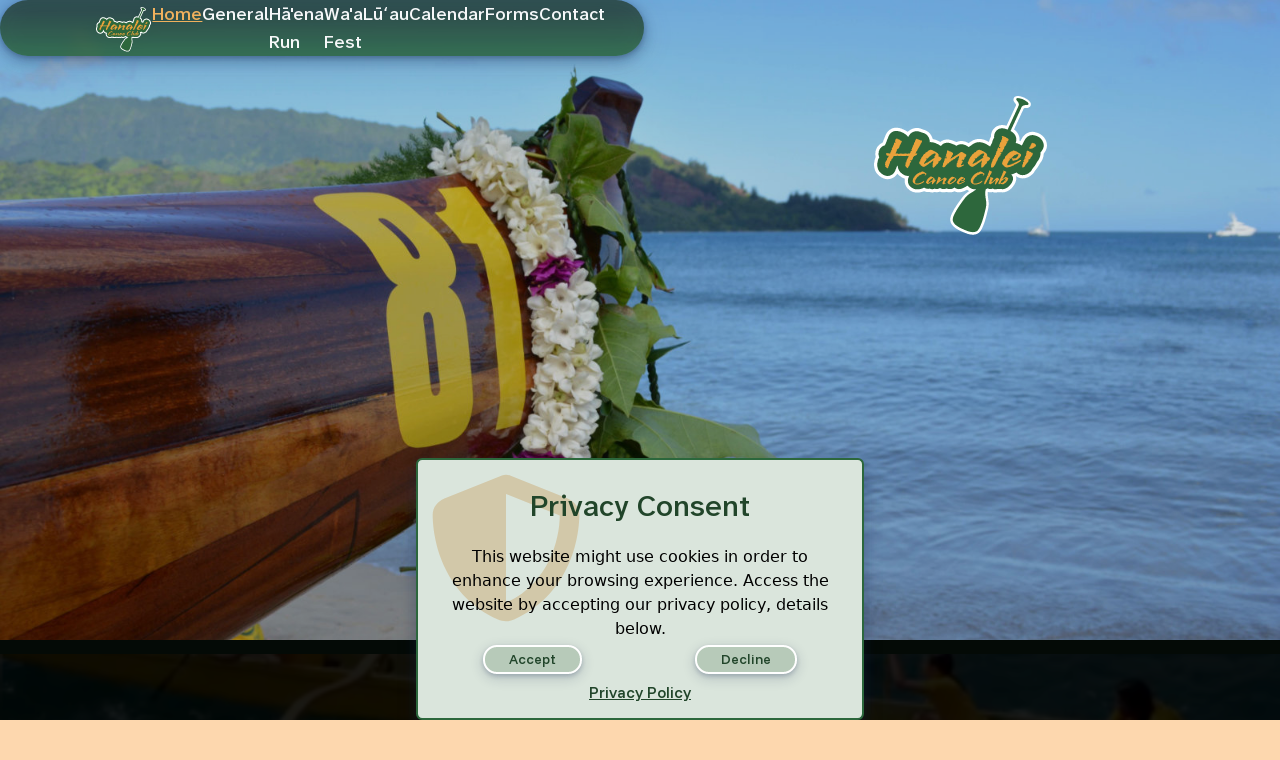

--- FILE ---
content_type: text/css
request_url: https://hanaleicanoeclub.org/index.css?rwcache=789599175
body_size: 10370
content:
@import url('https://fonts.googleapis.com/css2?family=Atkinson+Hyperlegible+Next:ital,wght@0,200;0,300;0,400;0,500;0,600;0,700;0,800;1,200;1,300;1,400;1,500;1,600;1,700;1,800&display=swap');
@import url('https://fonts.googleapis.com/css2?family=Funnel+Sans:ital,wght@0,300;0,400;0,500;0,600;0,700;0,800;1,300;1,400;1,500;1,600;1,700;1,800&display=swap');
/* ! tailwindcss v3.4.1 | MIT License | https://tailwindcss.com */*,:before,:after{box-sizing:border-box;border-width:0;border-style:solid;border-color:#e5e7eb}:before,:after{--tw-content: ""}html,:host{line-height:1.5;-webkit-text-size-adjust:100%;-moz-tab-size:4;-o-tab-size:4;tab-size:4;font-family:ui-sans-serif, system-ui, sans-serif, "Apple Color Emoji", "Segoe UI Emoji", "Segoe UI Symbol", "Noto Color Emoji";font-feature-settings:normal;font-variation-settings:normal;-webkit-tap-highlight-color:transparent}body{margin:0;line-height:inherit}hr{height:0;color:inherit;border-top-width:1px}abbr:where([title]){-webkit-text-decoration:underline dotted;text-decoration:underline dotted}h1,h2,h3,h4,h5,h6{font-size:inherit;font-weight:inherit}a{color:inherit;text-decoration:inherit}b,strong{font-weight:bolder}code,kbd,samp,pre{font-family:ui-monospace, SFMono-Regular, Menlo, Monaco, Consolas, "Liberation Mono", "Courier New", monospace;font-feature-settings:normal;font-variation-settings:normal;font-size:1em}small{font-size:80%}sub,sup{font-size:75%;line-height:0;position:relative;vertical-align:baseline}sub{bottom:-.25em}sup{top:-.5em}table{text-indent:0;border-color:inherit;border-collapse:collapse}button,input,optgroup,select,textarea{font-family:inherit;font-feature-settings:inherit;font-variation-settings:inherit;font-size:100%;font-weight:inherit;line-height:inherit;color:inherit;margin:0;padding:0}button,select{text-transform:none}button,[type=button],[type=reset],[type=submit]{-webkit-appearance:button;background-color:transparent;background-image:none}:-moz-focusring{outline:auto}:-moz-ui-invalid{box-shadow:none}progress{vertical-align:baseline}::-webkit-inner-spin-button,::-webkit-outer-spin-button{height:auto}[type=search]{-webkit-appearance:textfield;outline-offset:-2px}::-webkit-search-decoration{-webkit-appearance:none}::-webkit-file-upload-button{-webkit-appearance:button;font:inherit}summary{display:list-item}blockquote,dl,dd,h1,h2,h3,h4,h5,h6,hr,figure,p,pre{margin:0}fieldset{margin:0;padding:0}legend{padding:0}ol,ul,menu{list-style:none;margin:0;padding:0}dialog{padding:0}textarea{resize:vertical}input::-moz-placeholder, textarea::-moz-placeholder{opacity:1;color:#9ca3af}input::placeholder,textarea::placeholder{opacity:1;color:#9ca3af}button,[role=button]{cursor:pointer}:disabled{cursor:default}img,svg,video,canvas,audio,iframe,embed,object{display:block;vertical-align:middle}img,video{max-width:100%;height:auto}[hidden]{display:none}[type='text'],input:where(:not([type])),[type='email'],[type='url'],[type='password'],[type='number'],[type='date'],[type='datetime-local'],[type='month'],[type='search'],[type='tel'],[type='time'],[type='week'],[multiple],textarea,select{-webkit-appearance:none;-moz-appearance:none;appearance:none;background-color:#fff;border-color:#6b7280;border-width:1px;border-radius:0px;padding-top:0.5rem;padding-right:0.75rem;padding-bottom:0.5rem;padding-left:0.75rem;font-size:1rem;line-height:1.5rem;--tw-shadow:0 0 #0000;}[type='text']:focus, input:where(:not([type])):focus, [type='email']:focus, [type='url']:focus, [type='password']:focus, [type='number']:focus, [type='date']:focus, [type='datetime-local']:focus, [type='month']:focus, [type='search']:focus, [type='tel']:focus, [type='time']:focus, [type='week']:focus, [multiple]:focus, textarea:focus, select:focus{outline:2px solid transparent;outline-offset:2px;--tw-ring-inset:var(--tw-empty,/*!*/ /*!*/);--tw-ring-offset-width:0px;--tw-ring-offset-color:#fff;--tw-ring-color:#2563eb;--tw-ring-offset-shadow:var(--tw-ring-inset) 0 0 0 var(--tw-ring-offset-width) var(--tw-ring-offset-color);--tw-ring-shadow:var(--tw-ring-inset) 0 0 0 calc(1px + var(--tw-ring-offset-width)) var(--tw-ring-color);box-shadow:var(--tw-ring-offset-shadow), var(--tw-ring-shadow), var(--tw-shadow);border-color:#2563eb}input::-moz-placeholder, textarea::-moz-placeholder{color:#6b7280;opacity:1}input::placeholder,textarea::placeholder{color:#6b7280;opacity:1}::-webkit-datetime-edit-fields-wrapper{padding:0}::-webkit-date-and-time-value{min-height:1.5em;text-align:inherit}::-webkit-datetime-edit{display:inline-flex}::-webkit-datetime-edit,::-webkit-datetime-edit-year-field,::-webkit-datetime-edit-month-field,::-webkit-datetime-edit-day-field,::-webkit-datetime-edit-hour-field,::-webkit-datetime-edit-minute-field,::-webkit-datetime-edit-second-field,::-webkit-datetime-edit-millisecond-field,::-webkit-datetime-edit-meridiem-field{padding-top:0;padding-bottom:0}select{background-image:url("data:image/svg+xml,%3csvg xmlns='http://www.w3.org/2000/svg' fill='none' viewBox='0 0 20 20'%3e%3cpath stroke='%236b7280' stroke-linecap='round' stroke-linejoin='round' stroke-width='1.5' d='M6 8l4 4 4-4'/%3e%3c/svg%3e");background-position:right 0.5rem center;background-repeat:no-repeat;background-size:1.5em 1.5em;padding-right:2.5rem;-webkit-print-color-adjust:exact;print-color-adjust:exact}[multiple],[size]:where(select:not([size="1"])){background-image:initial;background-position:initial;background-repeat:unset;background-size:initial;padding-right:0.75rem;-webkit-print-color-adjust:unset;print-color-adjust:unset}[type='checkbox'],[type='radio']{-webkit-appearance:none;-moz-appearance:none;appearance:none;padding:0;-webkit-print-color-adjust:exact;print-color-adjust:exact;display:inline-block;vertical-align:middle;background-origin:border-box;-webkit-user-select:none;-moz-user-select:none;user-select:none;flex-shrink:0;height:1rem;width:1rem;color:#2563eb;background-color:#fff;border-color:#6b7280;border-width:1px;--tw-shadow:0 0 #0000}[type='checkbox']{border-radius:0px}[type='radio']{border-radius:100%}[type='checkbox']:focus,[type='radio']:focus{outline:2px solid transparent;outline-offset:2px;--tw-ring-inset:var(--tw-empty,/*!*/ /*!*/);--tw-ring-offset-width:2px;--tw-ring-offset-color:#fff;--tw-ring-color:#2563eb;--tw-ring-offset-shadow:var(--tw-ring-inset) 0 0 0 var(--tw-ring-offset-width) var(--tw-ring-offset-color);--tw-ring-shadow:var(--tw-ring-inset) 0 0 0 calc(2px + var(--tw-ring-offset-width)) var(--tw-ring-color);box-shadow:var(--tw-ring-offset-shadow), var(--tw-ring-shadow), var(--tw-shadow)}[type='checkbox']:checked,[type='radio']:checked{border-color:transparent;background-color:currentColor;background-size:100% 100%;background-position:center;background-repeat:no-repeat}[type='checkbox']:checked{background-image:url("data:image/svg+xml,%3csvg viewBox='0 0 16 16' fill='white' xmlns='http://www.w3.org/2000/svg'%3e%3cpath d='M12.207 4.793a1 1 0 010 1.414l-5 5a1 1 0 01-1.414 0l-2-2a1 1 0 011.414-1.414L6.5 9.086l4.293-4.293a1 1 0 011.414 0z'/%3e%3c/svg%3e");}@media (forced-colors: active) {[type='checkbox']:checked{-webkit-appearance:auto;-moz-appearance:auto;appearance:auto}}[type='radio']:checked{background-image:url("data:image/svg+xml,%3csvg viewBox='0 0 16 16' fill='white' xmlns='http://www.w3.org/2000/svg'%3e%3ccircle cx='8' cy='8' r='3'/%3e%3c/svg%3e");}@media (forced-colors: active) {[type='radio']:checked{-webkit-appearance:auto;-moz-appearance:auto;appearance:auto}}[type='checkbox']:checked:hover,[type='checkbox']:checked:focus,[type='radio']:checked:hover,[type='radio']:checked:focus{border-color:transparent;background-color:currentColor}[type='checkbox']:indeterminate{background-image:url("data:image/svg+xml,%3csvg xmlns='http://www.w3.org/2000/svg' fill='none' viewBox='0 0 16 16'%3e%3cpath stroke='white' stroke-linecap='round' stroke-linejoin='round' stroke-width='2' d='M4 8h8'/%3e%3c/svg%3e");border-color:transparent;background-color:currentColor;background-size:100% 100%;background-position:center;background-repeat:no-repeat;}@media (forced-colors: active) {[type='checkbox']:indeterminate{-webkit-appearance:auto;-moz-appearance:auto;appearance:auto}}[type='checkbox']:indeterminate:hover,[type='checkbox']:indeterminate:focus{border-color:transparent;background-color:currentColor}[type='file']{background:unset;border-color:inherit;border-width:0;border-radius:0;padding:0;font-size:unset;line-height:inherit}[type='file']:focus{outline:1px solid ButtonText;outline:1px auto -webkit-focus-ring-color}*, ::before, ::after{--tw-border-spacing-x:0;--tw-border-spacing-y:0;--tw-translate-x:0;--tw-translate-y:0;--tw-rotate:0;--tw-skew-x:0;--tw-skew-y:0;--tw-scale-x:1;--tw-scale-y:1;--tw-pan-x: ;--tw-pan-y: ;--tw-pinch-zoom: ;--tw-scroll-snap-strictness:proximity;--tw-gradient-from-position: ;--tw-gradient-via-position: ;--tw-gradient-to-position: ;--tw-ordinal: ;--tw-slashed-zero: ;--tw-numeric-figure: ;--tw-numeric-spacing: ;--tw-numeric-fraction: ;--tw-ring-inset: ;--tw-ring-offset-width:0px;--tw-ring-offset-color:#fff;--tw-ring-color:rgb(59 130 246 / 0.5);--tw-ring-offset-shadow:0 0 #0000;--tw-ring-shadow:0 0 #0000;--tw-shadow:0 0 #0000;--tw-shadow-colored:0 0 #0000;--tw-blur: ;--tw-brightness: ;--tw-contrast: ;--tw-grayscale: ;--tw-hue-rotate: ;--tw-invert: ;--tw-saturate: ;--tw-sepia: ;--tw-drop-shadow: ;--tw-backdrop-blur: ;--tw-backdrop-brightness: ;--tw-backdrop-contrast: ;--tw-backdrop-grayscale: ;--tw-backdrop-hue-rotate: ;--tw-backdrop-invert: ;--tw-backdrop-opacity: ;--tw-backdrop-saturate: ;--tw-backdrop-sepia: }::backdrop{--tw-border-spacing-x:0;--tw-border-spacing-y:0;--tw-translate-x:0;--tw-translate-y:0;--tw-rotate:0;--tw-skew-x:0;--tw-skew-y:0;--tw-scale-x:1;--tw-scale-y:1;--tw-pan-x: ;--tw-pan-y: ;--tw-pinch-zoom: ;--tw-scroll-snap-strictness:proximity;--tw-gradient-from-position: ;--tw-gradient-via-position: ;--tw-gradient-to-position: ;--tw-ordinal: ;--tw-slashed-zero: ;--tw-numeric-figure: ;--tw-numeric-spacing: ;--tw-numeric-fraction: ;--tw-ring-inset: ;--tw-ring-offset-width:0px;--tw-ring-offset-color:#fff;--tw-ring-color:rgb(59 130 246 / 0.5);--tw-ring-offset-shadow:0 0 #0000;--tw-ring-shadow:0 0 #0000;--tw-shadow:0 0 #0000;--tw-shadow-colored:0 0 #0000;--tw-blur: ;--tw-brightness: ;--tw-contrast: ;--tw-grayscale: ;--tw-hue-rotate: ;--tw-invert: ;--tw-saturate: ;--tw-sepia: ;--tw-drop-shadow: ;--tw-backdrop-blur: ;--tw-backdrop-brightness: ;--tw-backdrop-contrast: ;--tw-backdrop-grayscale: ;--tw-backdrop-hue-rotate: ;--tw-backdrop-invert: ;--tw-backdrop-opacity: ;--tw-backdrop-saturate: ;--tw-backdrop-sepia: }
    .prose{}
    .prose-hcc-type :where(h6):not(:where([class~="not-prose"],[class~="not-prose"] *)){margin-top:0.0rem;margin-bottom:0.5rem;margin-left:0.0rem;margin-right:0.0rem;text-align:left;font-family:Atkinson Hyperlegible Next;font-size:1.25rem;line-height:1.75rem;font-weight:600.0;line-height:1.1;--tw-text-opacity:1;color:rgb(44 103 60 / var(--tw-text-opacity))}
    .prose-hcc-type :where(h6):not(:where([class~="not-prose"],[class~="not-prose"] *)) a:hover{text-decoration-line:none}
    .prose-hcc-type :where(h6):not(:where([class~="not-prose"],[class~="not-prose"] *)) a{text-decoration-line:none}
    .prose-hcc-type :where(h6):not(:where([class~="not-prose"],[class~="not-prose"] *)) a:visited{text-decoration-line:none}
    .prose-hcc-type :where(p):not(:where([class~="not-prose"],[class~="not-prose"] *)){margin-top:0.0rem;margin-bottom:1.0rem;margin-left:0.0rem;margin-right:0.0rem;text-align:left;font-family:Funnel Sans;font-size:1.00rem;line-height:1.50rem;line-height:1.2000000000000002;--tw-text-opacity:1;color:rgb(33 40 46 / var(--tw-text-opacity))}
    .prose-hcc-type :where(p):not(:where([class~="not-prose"],[class~="not-prose"] *)) a{--tw-text-opacity:1;color:rgb(44 103 60 / var(--tw-text-opacity));text-decoration-line:underline}
    .prose-hcc-type :where(p):not(:where([class~="not-prose"],[class~="not-prose"] *)) a:hover{--tw-text-opacity:1;color:rgb(33 69 42 / var(--tw-text-opacity));text-decoration-line:underline}
    .prose-hcc-type :where(p):not(:where([class~="not-prose"],[class~="not-prose"] *)) a:visited{--tw-text-opacity:1;color:rgb(166 25 46 / var(--tw-text-opacity));text-decoration-line:underline}
    .prose-hcc-type :where(h2):not(:where([class~="not-prose"],[class~="not-prose"] *)){margin-top:0.0rem;margin-bottom:0.5rem;margin-left:0.0rem;margin-right:0.0rem;text-align:left;font-family:Atkinson Hyperlegible Next;font-size:3.00rem;line-height:3.50rem;font-weight:600.0;line-height:1.1;--tw-text-opacity:1;color:rgb(44 103 60 / var(--tw-text-opacity))}
    .prose-hcc-type :where(h2):not(:where([class~="not-prose"],[class~="not-prose"] *)) a:hover{text-decoration-line:none}
    .prose-hcc-type :where(h2):not(:where([class~="not-prose"],[class~="not-prose"] *)) a{text-decoration-line:none}
    .prose-hcc-type :where(h2):not(:where([class~="not-prose"],[class~="not-prose"] *)) a:visited{text-decoration-line:none}
    .prose-hcc-type :where(h4):not(:where([class~="not-prose"],[class~="not-prose"] *)){margin-top:0.0rem;margin-bottom:0.5rem;margin-left:0.0rem;margin-right:0.0rem;text-align:left;font-family:Atkinson Hyperlegible Next;font-size:1.88rem;line-height:2.25rem;font-weight:600.0;line-height:1.1;--tw-text-opacity:1;color:rgb(44 103 60 / var(--tw-text-opacity))}
    .prose-hcc-type :where(h4):not(:where([class~="not-prose"],[class~="not-prose"] *)) a:hover{text-decoration-line:none}
    .prose-hcc-type :where(h4):not(:where([class~="not-prose"],[class~="not-prose"] *)) a{text-decoration-line:none}
    .prose-hcc-type :where(h4):not(:where([class~="not-prose"],[class~="not-prose"] *)) a:visited{text-decoration-line:none}
    .prose-hcc-type :where(h1):not(:where([class~="not-prose"],[class~="not-prose"] *)){margin-top:0.0rem;margin-bottom:0.5rem;margin-left:0.0rem;margin-right:0.0rem;text-align:left;font-family:Atkinson Hyperlegible Next;font-size:4.50rem;line-height:5.50rem;font-weight:600.0;line-height:1.1;--tw-text-opacity:1;color:rgb(44 103 60 / var(--tw-text-opacity))}
    .prose-hcc-type :where(h1):not(:where([class~="not-prose"],[class~="not-prose"] *)) a:hover{text-decoration-line:none}
    .prose-hcc-type :where(h1):not(:where([class~="not-prose"],[class~="not-prose"] *)) a{text-decoration-line:none}
    .prose-hcc-type :where(h1):not(:where([class~="not-prose"],[class~="not-prose"] *)) a:visited{text-decoration-line:none}
    .prose-hcc-type :where(h5):not(:where([class~="not-prose"],[class~="not-prose"] *)) a:hover{text-decoration-line:none}
    .prose-hcc-type :where(h5):not(:where([class~="not-prose"],[class~="not-prose"] *)) a{text-decoration-line:none}
    .prose-hcc-type :where(h5):not(:where([class~="not-prose"],[class~="not-prose"] *)) a:visited{text-decoration-line:none}
    .prose-hcc-type :where(h5):not(:where([class~="not-prose"],[class~="not-prose"] *)){margin-top:0.0rem;margin-bottom:0.5rem;margin-left:0.0rem;margin-right:0.0rem;text-align:left;font-family:Atkinson Hyperlegible Next;font-size:1.50rem;line-height:2.00rem;font-weight:600.0;line-height:1.1;--tw-text-opacity:1;color:rgb(44 103 60 / var(--tw-text-opacity))}
    .prose-hcc-type :where(blockquote):not(:where([class~="not-prose"],[class~="not-prose"] *)){margin-top:0.0rem;margin-bottom:0.0rem;margin-left:0.0rem;margin-right:0.0rem;font-family:Funnel Sans;line-height:1.2000000000000002}
    .prose-hcc-type :where(blockquote):not(:where([class~="not-prose"],[class~="not-prose"] *)) a:hover{text-decoration-line:none}
    .prose-hcc-type :where(blockquote):not(:where([class~="not-prose"],[class~="not-prose"] *)) a:visited{text-decoration-line:none}
    .prose-hcc-type :where(blockquote):not(:where([class~="not-prose"],[class~="not-prose"] *)) a{text-decoration-line:none}
    .prose-hcc-type :where(h3):not(:where([class~="not-prose"],[class~="not-prose"] *)){margin-top:0.0rem;margin-bottom:0.5rem;margin-left:0.0rem;margin-right:0.0rem;text-align:left;font-family:Atkinson Hyperlegible Next;font-size:2.25rem;line-height:2.50rem;font-weight:600.0;line-height:1.1;--tw-text-opacity:1;color:rgb(44 103 60 / var(--tw-text-opacity))}
    .prose-hcc-type :where(h3):not(:where([class~="not-prose"],[class~="not-prose"] *)) a:hover{text-decoration-line:none}
    .prose-hcc-type :where(h3):not(:where([class~="not-prose"],[class~="not-prose"] *)) a{text-decoration-line:none}
    .prose-hcc-type :where(h3):not(:where([class~="not-prose"],[class~="not-prose"] *)) a:visited{text-decoration-line:none}
    .prose-hcc-type :where(code):not(:where([class~="not-prose"],[class~="not-prose"] *)){margin-top:0.0rem;margin-bottom:0.0rem;margin-left:0.0rem;margin-right:0.0rem;line-height:1.2000000000000002}
    .prose-hcc-type :where(code):not(:where([class~="not-prose"],[class~="not-prose"] *)) a:hover{text-decoration-line:none}
    .prose-hcc-type :where(code):not(:where([class~="not-prose"],[class~="not-prose"] *)) a:visited{text-decoration-line:none}
    .prose-hcc-type :where(code):not(:where([class~="not-prose"],[class~="not-prose"] *)) a{text-decoration-line:none}
    .sr-only{position:absolute;width:1px;height:1px;padding:0;margin:-1px;overflow:hidden;clip:rect(0, 0, 0, 0);white-space:nowrap;border-width:0}
    .pointer-events-none{pointer-events:none}
    .pointer-events-auto{pointer-events:auto}
    .visible{visibility:visible}
    .fixed{position:fixed}
    .absolute{position:absolute}
    .relative{position:relative}
    .inset-0{inset:0.0rem}
    .inset-\[1rem\]{inset:1rem}
    .inset-x-0{left:0.0rem;right:0.0rem}
    .bottom-0{bottom:0.0rem}
    .bottom-3{bottom:0.75rem}
    .left-0{left:0.0rem}
    .right-5{right:1.25rem}
    .right-8{right:2.0rem}
    .right-\[20vw\]{right:20vw}
    .top-0{top:0.0rem}
    .top-8{top:2.0rem}
    .isolate{isolation:isolate}
    .z-0{z-index:0}
    .z-10{z-index:10}
    .z-20{z-index:20}
    .z-30{z-index:30}
    .z-40{z-index:40}
    .z-50{z-index:50}
    .z-\[100000\]{z-index:100000}
    .z-\[34\]{z-index:34}
    .z-\[40\]{z-index:40}
    .z-\[9999\]{z-index:9999}
    .order-last{order:9999}
    .col-span-1{grid-column:span 1 / span 1}
    .-m-1{margin:-0.25rem}
    .-m-1\.5{margin:-0.375rem}
    .mx-auto{margin-left:auto;margin-right:auto}
    .mb-0{margin-bottom:0.0rem}
    .mb-0\.5{margin-bottom:0.125rem}
    .mb-1{margin-bottom:0.25rem}
    .mb-2{margin-bottom:0.5rem}
    .mb-4{margin-bottom:1.0rem}
    .mb-6{margin-bottom:1.5rem}
    .mb-8{margin-bottom:2.0rem}
    .ml-0{margin-left:0.0rem}
    .ml-0\.5{margin-left:0.125rem}
    .ml-4{margin-left:1.0rem}
    .ml-auto{margin-left:auto}
    .mr-0{margin-right:0.0rem}
    .mr-0\.5{margin-right:0.125rem}
    .mr-auto{margin-right:auto}
    .mt-0{margin-top:0.0rem}
    .mt-1{margin-top:0.25rem}
    .mt-2{margin-top:0.5rem}
    .mt-4{margin-top:1.0rem}
    .mt-6{margin-top:1.5rem}
    .mt-8{margin-top:2.0rem}
    .mt-auto{margin-top:auto}
    .block{display:block}
    .inline-block{display:inline-block}
    .flex{display:flex}
    .inline-flex{display:inline-flex}
    .grid{display:grid}
    .hidden{display:none}
    .aspect-\[0\.6607929468154907\]{aspect-ratio:0.6607929468154907}
    .aspect-\[1\.2340425252914429\]{aspect-ratio:1.2340425252914429}
    .aspect-\[16\/9\]{aspect-ratio:16/9}
    .aspect-\[1\]{aspect-ratio:1}
    .aspect-\[undefined\]{aspect-ratio:undefined}
    .size-4{width:1.0rem;height:1.0rem}
    .size-6{width:1.5rem;height:1.5rem}
    .size-8{width:2.0rem;height:2.0rem}
    .h-14{height:3.5rem}
    .h-20{height:5.0rem}
    .h-6{height:1.5rem}
    .h-\[3px\]{height:3px}
    .h-\[420px\]{height:420px}
    .h-auto{height:auto}
    .h-full{height:100%}
    .max-h-\[80vh\]{max-height:80vh}
    .w-12{width:3.0rem}
    .w-14{width:3.5rem}
    .w-20{width:5.0rem}
    .w-24{width:6.0rem}
    .w-28{width:7.0rem}
    .w-40{width:10.0rem}
    .w-44{width:11.0rem}
    .w-5{width:1.25rem}
    .w-6{width:1.5rem}
    .w-64{width:16.0rem}
    .w-8{width:2.0rem}
    .w-9{width:2.25rem}
    .w-\[100\%\]{width:100%}
    .w-\[96\%\]{width:96%}
    .w-auto{width:auto}
    .w-full{width:100%}
    .max-w-\[100\%\]{max-width:100%}
    .max-w-\[8och\]{max-width:8och}
    .max-w-md{max-width:28rem}
    .max-w-xs{max-width:20rem}
    .grow{flex-grow:1}
    .origin-center{transform-origin:center}
    .origin-top{transform-origin:top}
    .-translate-x-full{--tw-translate-x:-100%;transform:translate(var(--tw-translate-x), var(--tw-translate-y)) rotate(var(--tw-rotate)) skewX(var(--tw-skew-x)) skewY(var(--tw-skew-y)) scaleX(var(--tw-scale-x)) scaleY(var(--tw-scale-y))}
    .translate-x-0{--tw-translate-x:0.0rem;transform:translate(var(--tw-translate-x), var(--tw-translate-y)) rotate(var(--tw-rotate)) skewX(var(--tw-skew-x)) skewY(var(--tw-skew-y)) scaleX(var(--tw-scale-x)) scaleY(var(--tw-scale-y))}
    .translate-x-\[0px\]{--tw-translate-x:0px;transform:translate(var(--tw-translate-x), var(--tw-translate-y)) rotate(var(--tw-rotate)) skewX(var(--tw-skew-x)) skewY(var(--tw-skew-y)) scaleX(var(--tw-scale-x)) scaleY(var(--tw-scale-y))}
    .translate-y-0{--tw-translate-y:0.0rem;transform:translate(var(--tw-translate-x), var(--tw-translate-y)) rotate(var(--tw-rotate)) skewX(var(--tw-skew-x)) skewY(var(--tw-skew-y)) scaleX(var(--tw-scale-x)) scaleY(var(--tw-scale-y))}
    .translate-y-20{--tw-translate-y:5.0rem;transform:translate(var(--tw-translate-x), var(--tw-translate-y)) rotate(var(--tw-rotate)) skewX(var(--tw-skew-x)) skewY(var(--tw-skew-y)) scaleX(var(--tw-scale-x)) scaleY(var(--tw-scale-y))}
    .translate-y-\[0px\]{--tw-translate-y:0px;transform:translate(var(--tw-translate-x), var(--tw-translate-y)) rotate(var(--tw-rotate)) skewX(var(--tw-skew-x)) skewY(var(--tw-skew-y)) scaleX(var(--tw-scale-x)) scaleY(var(--tw-scale-y))}
    .translate-y-\[2px\]{--tw-translate-y:2px;transform:translate(var(--tw-translate-x), var(--tw-translate-y)) rotate(var(--tw-rotate)) skewX(var(--tw-skew-x)) skewY(var(--tw-skew-y)) scaleX(var(--tw-scale-x)) scaleY(var(--tw-scale-y))}
    .rotate-\[0deg\]{--tw-rotate:0deg;transform:translate(var(--tw-translate-x), var(--tw-translate-y)) rotate(var(--tw-rotate)) skewX(var(--tw-skew-x)) skewY(var(--tw-skew-y)) scaleX(var(--tw-scale-x)) scaleY(var(--tw-scale-y))}
    .skew-x-\[0deg\]{--tw-skew-x:0deg;transform:translate(var(--tw-translate-x), var(--tw-translate-y)) rotate(var(--tw-rotate)) skewX(var(--tw-skew-x)) skewY(var(--tw-skew-y)) scaleX(var(--tw-scale-x)) scaleY(var(--tw-scale-y))}
    .skew-y-\[0deg\]{--tw-skew-y:0deg;transform:translate(var(--tw-translate-x), var(--tw-translate-y)) rotate(var(--tw-rotate)) skewX(var(--tw-skew-x)) skewY(var(--tw-skew-y)) scaleX(var(--tw-scale-x)) scaleY(var(--tw-scale-y))}
    .scale-\[100\%\]{--tw-scale-x:100%;--tw-scale-y:100%;transform:translate(var(--tw-translate-x), var(--tw-translate-y)) rotate(var(--tw-rotate)) skewX(var(--tw-skew-x)) skewY(var(--tw-skew-y)) scaleX(var(--tw-scale-x)) scaleY(var(--tw-scale-y))}
    .transform{transform:translate(var(--tw-translate-x), var(--tw-translate-y)) rotate(var(--tw-rotate)) skewX(var(--tw-skew-x)) skewY(var(--tw-skew-y)) scaleX(var(--tw-scale-x)) scaleY(var(--tw-scale-y))}
    .transform-gpu{transform:translate3d(var(--tw-translate-x), var(--tw-translate-y), 0) rotate(var(--tw-rotate)) skewX(var(--tw-skew-x)) skewY(var(--tw-skew-y)) scaleX(var(--tw-scale-x)) scaleY(var(--tw-scale-y))}
    .cursor-pointer{cursor:pointer}
    .grid-flow-row{grid-auto-flow:row}
    .grid-cols-1{grid-template-columns:repeat(1, minmax(0, 1fr))}
    .grid-cols-2{grid-template-columns:repeat(2, minmax(0, 1fr))}
    .flex-row{flex-direction:row}
    .flex-col{flex-direction:column}
    .flex-nowrap{flex-wrap:nowrap}
    .content-normal{align-content:normal}
    .content-center{align-content:center}
    .items-start{align-items:flex-start}
    .items-center{align-items:center}
    .justify-normal{justify-content:normal}
    .justify-start{justify-content:flex-start}
    .justify-center{justify-content:center}
    .justify-between{justify-content:space-between}
    .justify-items-center{justify-items:center}
    .gap-0{gap:0.0rem}
    .gap-1{gap:0.25rem}
    .gap-5{gap:1.25rem}
    .gap-6{gap:1.5rem}
    .gap-auto{gap:auto}
    .gap-x-0{-moz-column-gap:0.0rem;column-gap:0.0rem}
    .gap-x-1{-moz-column-gap:0.25rem;column-gap:0.25rem}
    .gap-x-2{-moz-column-gap:0.5rem;column-gap:0.5rem}
    .gap-x-3{-moz-column-gap:0.75rem;column-gap:0.75rem}
    .gap-x-4{-moz-column-gap:1.0rem;column-gap:1.0rem}
    .gap-x-6{-moz-column-gap:1.5rem;column-gap:1.5rem}
    .gap-y-0{row-gap:0.0rem}
    .gap-y-1{row-gap:0.25rem}
    .gap-y-2{row-gap:0.5rem}
    .gap-y-4{row-gap:1.0rem}
    .gap-y-auto{row-gap:auto}
    .space-y-2 > :not([hidden]) ~ :not([hidden]){--tw-space-y-reverse:0;margin-top:calc(0.5rem * calc(1 - var(--tw-space-y-reverse)));margin-bottom:calc(0.5rem * var(--tw-space-y-reverse))}
    .self-start{align-self:flex-start}
    .self-center{align-self:center}
    .justify-self-end{justify-self:end}
    .justify-self-center{justify-self:center}
    .overflow-hidden{overflow:hidden}
    .overflow-y-auto{overflow-y:auto}
    .overflow-x-hidden{overflow-x:hidden}
    .overflow-y-scroll{overflow-y:scroll}
    .scroll-smooth{scroll-behavior:smooth}
    .text-wrap{text-wrap:wrap}
    .rounded-md{border-radius:0.375rem}
    .rounded-bl{border-bottom-left-radius:0.3829191810344828rem}
    .rounded-bl-2xl{border-bottom-left-radius:1.0rem}
    .rounded-bl-full{border-bottom-left-radius:36.0rem}
    .rounded-bl-lg{border-bottom-left-radius:0.5rem}
    .rounded-bl-none{border-bottom-left-radius:0.0rem}
    .rounded-bl-xl{border-bottom-left-radius:0.75rem}
    .rounded-br{border-bottom-right-radius:0.3829191810344828rem}
    .rounded-br-2xl{border-bottom-right-radius:1.0rem}
    .rounded-br-full{border-bottom-right-radius:36.0rem}
    .rounded-br-lg{border-bottom-right-radius:0.5rem}
    .rounded-br-none{border-bottom-right-radius:0.0rem}
    .rounded-br-xl{border-bottom-right-radius:0.75rem}
    .rounded-tl{border-top-left-radius:0.3829191810344828rem}
    .rounded-tl-2xl{border-top-left-radius:1.0rem}
    .rounded-tl-full{border-top-left-radius:36.0rem}
    .rounded-tl-lg{border-top-left-radius:0.5rem}
    .rounded-tl-none{border-top-left-radius:0.0rem}
    .rounded-tl-xl{border-top-left-radius:0.75rem}
    .rounded-tr{border-top-right-radius:0.3829191810344828rem}
    .rounded-tr-2xl{border-top-right-radius:1.0rem}
    .rounded-tr-full{border-top-right-radius:36.0rem}
    .rounded-tr-lg{border-top-right-radius:0.5rem}
    .rounded-tr-none{border-top-right-radius:0.0rem}
    .rounded-tr-xl{border-top-right-radius:0.75rem}
    .border{border-width:0.12rem}
    .border-b-0{border-bottom-width:0.0rem}
    .border-b-2{border-bottom-width:0.125rem}
    .border-b-\[0px\]{border-bottom-width:0px}
    .border-l-0{border-left-width:0.0rem}
    .border-l-2{border-left-width:0.125rem}
    .border-l-\[0px\]{border-left-width:0px}
    .border-r-0{border-right-width:0.0rem}
    .border-r-2{border-right-width:0.125rem}
    .border-r-\[0px\]{border-right-width:0px}
    .border-t-0{border-top-width:0.0rem}
    .border-t-2{border-top-width:0.125rem}
    .border-t-\[14px\]{border-top-width:14px}
    .border-solid{border-style:solid}
    .border-brand-500{--tw-border-opacity:1;border-color:rgb(44 103 60 / var(--tw-border-opacity))}
    .border-brand-500\/\[100\%\]{border-color:rgb(44 103 60 / 100%)}
    .border-surface-500\/\[0\%\]{border-color:rgb(240 177 93 / 0%)}
    .border-surface-500\/\[100\%\]{border-color:rgb(240 177 93 / 100%)}
    .border-surface-900{--tw-border-opacity:1;border-color:rgb(92 66 30 / var(--tw-border-opacity))}
    .border-white-400\/\[100\%\]{border-color:rgb(255 255 255 / 100%)}
    .border-white-500{--tw-border-opacity:1;border-color:rgb(255 255 255 / var(--tw-border-opacity))}
    .border-white-500\/\[100\%\]{border-color:rgb(255 255 255 / 100%)}
    .border-white-500\/\[20\%\]{border-color:rgb(255 255 255 / 20%)}
    .border-opacity-\[100\%\]{--tw-border-opacity:100%}
    .bg-black-50{--tw-bg-opacity:1;background-color:rgb(0 0 0 / var(--tw-bg-opacity))}
    .bg-black-900{--tw-bg-opacity:1;background-color:rgb(0 0 0 / var(--tw-bg-opacity))}
    .bg-black\/60{background-color:rgb(0 0 0 / 0.6)}
    .bg-brand-100{--tw-bg-opacity:1;background-color:rgb(183 202 185 / var(--tw-bg-opacity))}
    .bg-brand-200{--tw-bg-opacity:1;background-color:rgb(148 177 152 / var(--tw-bg-opacity))}
    .bg-brand-50{--tw-bg-opacity:1;background-color:rgb(218 229 220 / var(--tw-bg-opacity))}
    .bg-brand-500{--tw-bg-opacity:1;background-color:rgb(44 103 60 / var(--tw-bg-opacity))}
    .bg-brand-600{--tw-bg-opacity:1;background-color:rgb(39 86 51 / var(--tw-bg-opacity))}
    .bg-surface-200{--tw-bg-opacity:1;background-color:rgb(253 215 174 / var(--tw-bg-opacity))}
    .bg-surface-50{--tw-bg-opacity:1;background-color:rgb(255 242 228 / var(--tw-bg-opacity))}
    .bg-surface-600{--tw-bg-opacity:1;background-color:rgb(233 162 59 / var(--tw-bg-opacity))}
    .bg-surface-900{--tw-bg-opacity:1;background-color:rgb(92 66 30 / var(--tw-bg-opacity))}
    .bg-white-50{--tw-bg-opacity:1;background-color:rgb(255 255 255 / var(--tw-bg-opacity))}
    .bg-white-500{--tw-bg-opacity:1;background-color:rgb(255 255 255 / var(--tw-bg-opacity))}
    .bg-opacity-\[0\%\]{--tw-bg-opacity:0%}
    .bg-opacity-\[100\%\]{--tw-bg-opacity:100%}
    .bg-opacity-\[11\%\]{--tw-bg-opacity:11%}
    .bg-opacity-\[15\%\]{--tw-bg-opacity:15%}
    .bg-opacity-\[50\%\]{--tw-bg-opacity:50%}
    .bg-opacity-\[90\%\]{--tw-bg-opacity:90%}
    .bg-\[url\(resources\/banners\/banner-main-1600\.jpg\)\]{background-image:url(resources/banners/banner-main-1600.jpg)}
    .bg-\[url\(resources\/jpg-images\/image-luau-hula-600\.jpg\)\]{background-image:url(resources/jpg-images/image-luau-hula-600.jpg)}
    .bg-\[url\(resources\/png-images\/poster-paddling-season-2026\.png\)\]{background-image:url(resources/png-images/poster-paddling-season-2026.png)}
    .bg-gradient-to-l{background-image:linear-gradient(to left, var(--tw-gradient-stops))}
    .bg-gradient-to-r{background-image:linear-gradient(to right, var(--tw-gradient-stops))}
    .bg-gradient-to-t{background-image:linear-gradient(to top, var(--tw-gradient-stops))}
    .from-black-500\/\[50\%\]{--tw-gradient-from:rgb(0 0 0 / 50%) var(--tw-gradient-from-position);--tw-gradient-to:rgb(0 0 0 / 0) var(--tw-gradient-to-position);--tw-gradient-stops:var(--tw-gradient-from), var(--tw-gradient-to)}
    .from-brand-300\/\[--bgGradientFromOpacity\]{--tw-gradient-from:rgb(113 152 120 / var(--bgGradientFromOpacity)) var(--tw-gradient-from-position);--tw-gradient-to:rgb(113 152 120 / 0) var(--tw-gradient-to-position);--tw-gradient-stops:var(--tw-gradient-from), var(--tw-gradient-to)}
    .from-brand-400\/\[--bgGradientFromOpacity\]{--tw-gradient-from:rgb(79 127 89 / var(--bgGradientFromOpacity)) var(--tw-gradient-from-position);--tw-gradient-to:rgb(79 127 89 / 0) var(--tw-gradient-to-position);--tw-gradient-stops:var(--tw-gradient-from), var(--tw-gradient-to)}
    .from-brand-500\/\[--bgGradientFromOpacity\]{--tw-gradient-from:rgb(44 103 60 / var(--bgGradientFromOpacity)) var(--tw-gradient-from-position);--tw-gradient-to:rgb(44 103 60 / 0) var(--tw-gradient-to-position);--tw-gradient-stops:var(--tw-gradient-from), var(--tw-gradient-to)}
    .from-\[0\%\]{--tw-gradient-from-position:0%}
    .from-\[1\%\]{--tw-gradient-from-position:1%}
    .from-\[32\%\]{--tw-gradient-from-position:32%}
    .to-black-50\/\[20\%\]{--tw-gradient-to:rgb(0 0 0 / 20%) var(--tw-gradient-to-position)}
    .to-brand-600\/\[--bgGradientToOpacity\]{--tw-gradient-to:rgb(39 86 51 / var(--bgGradientToOpacity)) var(--tw-gradient-to-position)}
    .to-brand-800\/\[--bgGradientToOpacity\]{--tw-gradient-to:rgb(28 52 33 / var(--bgGradientToOpacity)) var(--tw-gradient-to-position)}
    .to-\[76\%\]{--tw-gradient-to-position:76%}
    .to-\[80\%\]{--tw-gradient-to-position:80%}
    .bg-cover{background-size:cover}
    .bg-center{background-position:center}
    .bg-no-repeat{background-repeat:no-repeat}
    .fill-brand-400\/\[--svgOpacity\]{fill:rgb(79 127 89 / var(--svgOpacity))}
    .fill-brand-500\/\[--svgOpacity\]{fill:rgb(44 103 60 / var(--svgOpacity))}
    .fill-surface-700\/\[--svgOpacity\]{fill:rgb(191 133 51 / var(--svgOpacity))}
    .fill-white-50\/\[--svgOpacity\]{fill:rgb(255 255 255 / var(--svgOpacity))}
    .object-contain{-o-object-fit:contain;object-fit:contain}
    .object-cover{-o-object-fit:cover;object-fit:cover}
    .object-center{-o-object-position:center;object-position:center}
    .p-0{padding:0.0rem}
    .p-1{padding:0.25rem}
    .p-1\.5{padding:0.375rem}
    .p-2{padding:0.5rem}
    .p-2\.5{padding:0.625rem}
    .p-4{padding:1.0rem}
    .p-8{padding:2.0rem}
    .py-2{padding-top:0.5rem;padding-bottom:0.5rem}
    .pb-0{padding-bottom:0.0rem}
    .pb-0\.5{padding-bottom:0.125rem}
    .pb-1{padding-bottom:0.25rem}
    .pb-10{padding-bottom:2.5rem}
    .pb-2{padding-bottom:0.5rem}
    .pb-20{padding-bottom:5.0rem}
    .pb-24{padding-bottom:6.0rem}
    .pb-3{padding-bottom:0.75rem}
    .pb-4{padding-bottom:1.0rem}
    .pb-6{padding-bottom:1.5rem}
    .pb-8{padding-bottom:2.0rem}
    .pl-0{padding-left:0.0rem}
    .pl-1{padding-left:0.25rem}
    .pl-16{padding-left:4.0rem}
    .pl-2{padding-left:0.5rem}
    .pl-3{padding-left:0.75rem}
    .pl-4{padding-left:1.0rem}
    .pl-5{padding-left:1.25rem}
    .pl-6{padding-left:1.5rem}
    .pr-0{padding-right:0.0rem}
    .pr-1{padding-right:0.25rem}
    .pr-16{padding-right:4.0rem}
    .pr-2{padding-right:0.5rem}
    .pr-3{padding-right:0.75rem}
    .pr-4{padding-right:1.0rem}
    .pr-5{padding-right:1.25rem}
    .pr-6{padding-right:1.5rem}
    .pt-0{padding-top:0.0rem}
    .pt-0\.5{padding-top:0.125rem}
    .pt-1{padding-top:0.25rem}
    .pt-10{padding-top:2.5rem}
    .pt-2{padding-top:0.5rem}
    .pt-20{padding-top:5.0rem}
    .pt-24{padding-top:6.0rem}
    .pt-3{padding-top:0.75rem}
    .pt-4{padding-top:1.0rem}
    .pt-6{padding-top:1.5rem}
    .pt-8{padding-top:2.0rem}
    .text-left{text-align:left}
    .text-center{text-align:center}
    .align-middle{vertical-align:middle}
    .font-body{font-family:Funnel Sans}
    .font-code{font-family:Menlo, Monaco, Consolas, 'Liberation Mono', 'Courier New', monospace}
    .font-heading{font-family:Atkinson Hyperlegible Next}
    .text-2xl{font-size:1.50rem;line-height:2.00rem}
    .text-3xl{font-size:1.88rem;line-height:2.25rem}
    .text-4xl{font-size:2.25rem;line-height:2.50rem}
    .text-5xl{font-size:3.00rem;line-height:3.50rem}
    .text-6xl{font-size:3.75rem;line-height:4.50rem}
    .text-8xl{font-size:6.00rem;line-height:6.50rem}
    .text-base{font-size:1.00rem;line-height:1.50rem}
    .text-lead{font-size:1.30rem;line-height:1.30rem}
    .text-lg{font-size:1.12rem;line-height:1.75rem}
    .text-sm{font-size:0.88rem;line-height:1.25rem}
    .text-xl{font-size:1.25rem;line-height:1.75rem}
    .text-xs{font-size:0.75rem;line-height:1.00rem}
    .font-\[300\]{font-weight:300}
    .font-\[400\]{font-weight:400}
    .font-\[500\]{font-weight:500}
    .font-\[600\]{font-weight:600}
    .font-\[700\]{font-weight:700}
    .uppercase{text-transform:uppercase}
    .normal-case{text-transform:none}
    .not-italic{font-style:normal}
    .leading-none{line-height:1}
    .leading-normal{line-height:1.5}
    .leading-tight{line-height:1.25}
    .tracking-normal{letter-spacing:0em}
    .text-brand-400{--tw-text-opacity:1;color:rgb(79 127 89 / var(--tw-text-opacity))}
    .text-brand-400\/\[--svgOpacity\]{color:rgb(79 127 89 / var(--svgOpacity))}
    .text-brand-500{--tw-text-opacity:1;color:rgb(44 103 60 / var(--tw-text-opacity))}
    .text-brand-500\/\[--svgOpacity\]{color:rgb(44 103 60 / var(--svgOpacity))}
    .text-brand-600{--tw-text-opacity:1;color:rgb(39 86 51 / var(--tw-text-opacity))}
    .text-brand-700{--tw-text-opacity:1;color:rgb(33 69 42 / var(--tw-text-opacity))}
    .text-red-700{--tw-text-opacity:1;color:rgb(185 28 28 / var(--tw-text-opacity))}
    .text-surface-200{--tw-text-opacity:1;color:rgb(253 215 174 / var(--tw-text-opacity))}
    .text-surface-50{--tw-text-opacity:1;color:rgb(255 242 228 / var(--tw-text-opacity))}
    .text-surface-500{--tw-text-opacity:1;color:rgb(240 177 93 / var(--tw-text-opacity))}
    .text-surface-700\/\[--svgOpacity\]{color:rgb(191 133 51 / var(--svgOpacity))}
    .text-text-400{--tw-text-opacity:1;color:rgb(92 110 128 / var(--tw-text-opacity))}
    .text-text-50{--tw-text-opacity:1;color:rgb(33 40 46 / var(--tw-text-opacity))}
    .text-text-500{--tw-text-opacity:1;color:rgb(105 124 142 / var(--tw-text-opacity))}
    .text-text-900{--tw-text-opacity:1;color:rgb(236 239 242 / var(--tw-text-opacity))}
    .text-text-950{--tw-text-opacity:1;color:rgb(246 248 249 / var(--tw-text-opacity))}
    .text-text-950\/\[var\(--text-opacity\)\]{color:rgb(246 248 249 / var(--text-opacity))}
    .text-white-50{--tw-text-opacity:1;color:rgb(255 255 255 / var(--tw-text-opacity))}
    .text-white-50\/\[--svgOpacity\]{color:rgb(255 255 255 / var(--svgOpacity))}
    .text-opacity-\[100\%\]{--tw-text-opacity:100%}
    .text-opacity-\[40\%\]{--tw-text-opacity:40%}
    .underline{text-decoration-line:underline}
    .opacity-0{opacity:0}
    .opacity-100{opacity:1}
    .opacity-\[100\%\]{opacity:100%}
    .opacity-\[41\%\]{opacity:41%}
    .shadow{--tw-shadow:0px 2px 4px 0px rgba(26,41,82,0.20), 0px 6px 6px 0px rgba(26,41,82,0.20);--tw-shadow-colored:0px 2px 4px 0px var(--tw-shadow-color), 0px 6px 6px 0px var(--tw-shadow-color);box-shadow:var(--tw-ring-offset-shadow, 0 0 #0000), var(--tw-ring-shadow, 0 0 #0000), var(--tw-shadow)}
    .shadow-lg{--tw-shadow:0px 8px 12px 0px rgba(26,41,82,0.20), 0px 8px 17px 0px rgba(26,41,82,0.20);--tw-shadow-colored:0px 8px 12px 0px var(--tw-shadow-color), 0px 8px 17px 0px var(--tw-shadow-color);box-shadow:var(--tw-ring-offset-shadow, 0 0 #0000), var(--tw-ring-shadow, 0 0 #0000), var(--tw-shadow)}
    .shadow-md{--tw-shadow:0px 2px 4px 0px rgba(26,41,82,0.20), 0px 4px 13px 0px rgba(26,41,82,0.20);--tw-shadow-colored:0px 2px 4px 0px var(--tw-shadow-color), 0px 4px 13px 0px var(--tw-shadow-color);box-shadow:var(--tw-ring-offset-shadow, 0 0 #0000), var(--tw-ring-shadow, 0 0 #0000), var(--tw-shadow)}
    .shadow-none{--tw-shadow:;--tw-shadow-colored:;box-shadow:var(--tw-ring-offset-shadow, 0 0 #0000), var(--tw-ring-shadow, 0 0 #0000), var(--tw-shadow)}
    .shadow-xl{--tw-shadow:0px 8px 13px 0px rgba(26,41,82,0.20), 0px 16px 19px 0px rgba(26,41,82,0.20);--tw-shadow-colored:0px 8px 13px 0px var(--tw-shadow-color), 0px 16px 19px 0px var(--tw-shadow-color);box-shadow:var(--tw-ring-offset-shadow, 0 0 #0000), var(--tw-ring-shadow, 0 0 #0000), var(--tw-shadow)}
    .ring-1{--tw-ring-offset-shadow:var(--tw-ring-inset) 0 0 0 var(--tw-ring-offset-width) var(--tw-ring-offset-color);--tw-ring-shadow:var(--tw-ring-inset) 0 0 0 calc(1px + var(--tw-ring-offset-width)) var(--tw-ring-color);box-shadow:var(--tw-ring-offset-shadow), var(--tw-ring-shadow), var(--tw-shadow, 0 0 #0000)}
    .ring-zinc-900\/5{--tw-ring-color:rgb(24 24 27 / 0.05)}
    .brightness-\[100\%\]{--tw-brightness:brightness(100%);filter:var(--tw-blur) var(--tw-brightness) var(--tw-contrast) var(--tw-grayscale) var(--tw-hue-rotate) var(--tw-invert) var(--tw-saturate) var(--tw-sepia) var(--tw-drop-shadow)}
    .drop-shadow-md{--tw-drop-shadow:drop-shadow(0px 2px 4px rgba(26,41,82,0.20)) drop-shadow(0px 4px 13px rgba(26,41,82,0.20));filter:var(--tw-blur) var(--tw-brightness) var(--tw-contrast) var(--tw-grayscale) var(--tw-hue-rotate) var(--tw-invert) var(--tw-saturate) var(--tw-sepia) var(--tw-drop-shadow)}
    .saturate-\[100\%\]{--tw-saturate:saturate(100%);filter:var(--tw-blur) var(--tw-brightness) var(--tw-contrast) var(--tw-grayscale) var(--tw-hue-rotate) var(--tw-invert) var(--tw-saturate) var(--tw-sepia) var(--tw-drop-shadow)}
    .filter{filter:var(--tw-blur) var(--tw-brightness) var(--tw-contrast) var(--tw-grayscale) var(--tw-hue-rotate) var(--tw-invert) var(--tw-saturate) var(--tw-sepia) var(--tw-drop-shadow)}
    .backdrop-blur-\[0px\]{--tw-backdrop-blur:blur(0px);-webkit-backdrop-filter:var(--tw-backdrop-blur) var(--tw-backdrop-brightness) var(--tw-backdrop-contrast) var(--tw-backdrop-grayscale) var(--tw-backdrop-hue-rotate) var(--tw-backdrop-invert) var(--tw-backdrop-opacity) var(--tw-backdrop-saturate) var(--tw-backdrop-sepia);backdrop-filter:var(--tw-backdrop-blur) var(--tw-backdrop-brightness) var(--tw-backdrop-contrast) var(--tw-backdrop-grayscale) var(--tw-backdrop-hue-rotate) var(--tw-backdrop-invert) var(--tw-backdrop-opacity) var(--tw-backdrop-saturate) var(--tw-backdrop-sepia)}
    .backdrop-blur-\[2px\]{--tw-backdrop-blur:blur(2px);-webkit-backdrop-filter:var(--tw-backdrop-blur) var(--tw-backdrop-brightness) var(--tw-backdrop-contrast) var(--tw-backdrop-grayscale) var(--tw-backdrop-hue-rotate) var(--tw-backdrop-invert) var(--tw-backdrop-opacity) var(--tw-backdrop-saturate) var(--tw-backdrop-sepia);backdrop-filter:var(--tw-backdrop-blur) var(--tw-backdrop-brightness) var(--tw-backdrop-contrast) var(--tw-backdrop-grayscale) var(--tw-backdrop-hue-rotate) var(--tw-backdrop-invert) var(--tw-backdrop-opacity) var(--tw-backdrop-saturate) var(--tw-backdrop-sepia)}
    .backdrop-blur-\[4px\]{--tw-backdrop-blur:blur(4px);-webkit-backdrop-filter:var(--tw-backdrop-blur) var(--tw-backdrop-brightness) var(--tw-backdrop-contrast) var(--tw-backdrop-grayscale) var(--tw-backdrop-hue-rotate) var(--tw-backdrop-invert) var(--tw-backdrop-opacity) var(--tw-backdrop-saturate) var(--tw-backdrop-sepia);backdrop-filter:var(--tw-backdrop-blur) var(--tw-backdrop-brightness) var(--tw-backdrop-contrast) var(--tw-backdrop-grayscale) var(--tw-backdrop-hue-rotate) var(--tw-backdrop-invert) var(--tw-backdrop-opacity) var(--tw-backdrop-saturate) var(--tw-backdrop-sepia)}
    .backdrop-blur-\[5px\]{--tw-backdrop-blur:blur(5px);-webkit-backdrop-filter:var(--tw-backdrop-blur) var(--tw-backdrop-brightness) var(--tw-backdrop-contrast) var(--tw-backdrop-grayscale) var(--tw-backdrop-hue-rotate) var(--tw-backdrop-invert) var(--tw-backdrop-opacity) var(--tw-backdrop-saturate) var(--tw-backdrop-sepia);backdrop-filter:var(--tw-backdrop-blur) var(--tw-backdrop-brightness) var(--tw-backdrop-contrast) var(--tw-backdrop-grayscale) var(--tw-backdrop-hue-rotate) var(--tw-backdrop-invert) var(--tw-backdrop-opacity) var(--tw-backdrop-saturate) var(--tw-backdrop-sepia)}
    .transition{transition-property:color, background-color, border-color, text-decoration-color, fill, stroke, opacity, box-shadow, transform, filter, -webkit-backdrop-filter;transition-property:color, background-color, border-color, text-decoration-color, fill, stroke, opacity, box-shadow, transform, filter, backdrop-filter;transition-property:color, background-color, border-color, text-decoration-color, fill, stroke, opacity, box-shadow, transform, filter, backdrop-filter, -webkit-backdrop-filter;transition-timing-function:cubic-bezier(0.4, 0, 0.2, 1);transition-duration:150ms}
    .transition-all{transition-property:all;transition-timing-function:cubic-bezier(0.4, 0, 0.2, 1);transition-duration:150ms}
    .transition-colors{transition-property:color, background-color, border-color, text-decoration-color, fill, stroke;transition-timing-function:cubic-bezier(0.4, 0, 0.2, 1);transition-duration:150ms}
    .transition-none{transition-property:none}
    .transition-opacity{transition-property:opacity;transition-timing-function:cubic-bezier(0.4, 0, 0.2, 1);transition-duration:150ms}
    .delay-\[0ms\]{transition-delay:0ms}
    .duration-1000{transition-duration:1000ms}
    .duration-150{transition-duration:150ms}
    .duration-300{transition-duration:300ms}
    .duration-500{transition-duration:500ms}
    .duration-\[150ms\]{transition-duration:150ms}
    .duration-\[300ms\]{transition-duration:300ms}
    .duration-\[600ms\]{transition-duration:600ms}
    .ease-in{transition-timing-function:cubic-bezier(0.4, 0, 1, 1)}
    .ease-in-out{transition-timing-function:cubic-bezier(0.4, 0, 0.2, 1)}
    .ease-out{transition-timing-function:cubic-bezier(0, 0, 0.2, 1)}
    .text-shadow-2xl{text-shadow:0px 12px 12px rgba(26,41,82,0.20), 0px 30px 26px rgba(26,41,82,0.20)}
    .text-shadow-none{text-shadow:}
    .\[--bgGradientFromOpacity\:100\%\]{--bgGradientFromOpacity:100%}
    .\[--bgGradientFromOpacity\:80\%\]{--bgGradientFromOpacity:80%}
    .\[--bgGradientFromOpacity\:90\%\]{--bgGradientFromOpacity:90%}
    .\[--bgGradientToOpacity\:100\%\]{--bgGradientToOpacity:100%}
    .\[--bgGradientToOpacity\:70\%\]{--bgGradientToOpacity:70%}
    .\[--bgGradientToOpacity\:90\%\]{--bgGradientToOpacity:90%}
    .\[--svgOpacity\:_100\%\]{--svgOpacity:100%}
    .\[--svgOpacity\:_30\%\]{--svgOpacity:30%}
    .\[--text-opacity\:100\%\]{--text-opacity:100%}
    .hover\:translate-x-\[0px\]:hover{--tw-translate-x:0px;transform:translate(var(--tw-translate-x), var(--tw-translate-y)) rotate(var(--tw-rotate)) skewX(var(--tw-skew-x)) skewY(var(--tw-skew-y)) scaleX(var(--tw-scale-x)) scaleY(var(--tw-scale-y))}
    .hover\:translate-y-\[0px\]:hover{--tw-translate-y:0px;transform:translate(var(--tw-translate-x), var(--tw-translate-y)) rotate(var(--tw-rotate)) skewX(var(--tw-skew-x)) skewY(var(--tw-skew-y)) scaleX(var(--tw-scale-x)) scaleY(var(--tw-scale-y))}
    .hover\:rotate-\[0deg\]:hover{--tw-rotate:0deg;transform:translate(var(--tw-translate-x), var(--tw-translate-y)) rotate(var(--tw-rotate)) skewX(var(--tw-skew-x)) skewY(var(--tw-skew-y)) scaleX(var(--tw-scale-x)) scaleY(var(--tw-scale-y))}
    .hover\:skew-x-\[0deg\]:hover{--tw-skew-x:0deg;transform:translate(var(--tw-translate-x), var(--tw-translate-y)) rotate(var(--tw-rotate)) skewX(var(--tw-skew-x)) skewY(var(--tw-skew-y)) scaleX(var(--tw-scale-x)) scaleY(var(--tw-scale-y))}
    .hover\:skew-y-\[0deg\]:hover{--tw-skew-y:0deg;transform:translate(var(--tw-translate-x), var(--tw-translate-y)) rotate(var(--tw-rotate)) skewX(var(--tw-skew-x)) skewY(var(--tw-skew-y)) scaleX(var(--tw-scale-x)) scaleY(var(--tw-scale-y))}
    .hover\:scale-\[100\%\]:hover{--tw-scale-x:100%;--tw-scale-y:100%;transform:translate(var(--tw-translate-x), var(--tw-translate-y)) rotate(var(--tw-rotate)) skewX(var(--tw-skew-x)) skewY(var(--tw-skew-y)) scaleX(var(--tw-scale-x)) scaleY(var(--tw-scale-y))}
    .hover\:scale-\[104\%\]:hover{--tw-scale-x:104%;--tw-scale-y:104%;transform:translate(var(--tw-translate-x), var(--tw-translate-y)) rotate(var(--tw-rotate)) skewX(var(--tw-skew-x)) skewY(var(--tw-skew-y)) scaleX(var(--tw-scale-x)) scaleY(var(--tw-scale-y))}
    .hover\:scale-\[106\%\]:hover{--tw-scale-x:106%;--tw-scale-y:106%;transform:translate(var(--tw-translate-x), var(--tw-translate-y)) rotate(var(--tw-rotate)) skewX(var(--tw-skew-x)) skewY(var(--tw-skew-y)) scaleX(var(--tw-scale-x)) scaleY(var(--tw-scale-y))}
    .hover\:scale-\[112\%\]:hover{--tw-scale-x:112%;--tw-scale-y:112%;transform:translate(var(--tw-translate-x), var(--tw-translate-y)) rotate(var(--tw-rotate)) skewX(var(--tw-skew-x)) skewY(var(--tw-skew-y)) scaleX(var(--tw-scale-x)) scaleY(var(--tw-scale-y))}
    .hover\:bg-brand-200:hover{--tw-bg-opacity:1;background-color:rgb(148 177 152 / var(--tw-bg-opacity))}
    .hover\:bg-brand-600:hover{--tw-bg-opacity:1;background-color:rgb(39 86 51 / var(--tw-bg-opacity))}
    .hover\:bg-brand-700:hover{--tw-bg-opacity:1;background-color:rgb(33 69 42 / var(--tw-bg-opacity))}
    .hover\:bg-brand-800:hover{--tw-bg-opacity:1;background-color:rgb(28 52 33 / var(--tw-bg-opacity))}
    .hover\:bg-opacity-\[100\%\]:hover{--tw-bg-opacity:100%}
    .hover\:fill-brand-950\/\[--svgOpacity\]:hover{fill:rgb(14 22 15 / var(--svgOpacity))}
    .hover\:fill-surface-600\/\[--svgOpacity\]:hover{fill:rgb(233 162 59 / var(--svgOpacity))}
    .hover\:text-brand-600:hover{--tw-text-opacity:1;color:rgb(39 86 51 / var(--tw-text-opacity))}
    .hover\:text-brand-700:hover{--tw-text-opacity:1;color:rgb(33 69 42 / var(--tw-text-opacity))}
    .hover\:text-brand-950\/\[--svgOpacity\]:hover{color:rgb(14 22 15 / var(--svgOpacity))}
    .hover\:text-surface-50:hover{--tw-text-opacity:1;color:rgb(255 242 228 / var(--tw-text-opacity))}
    .hover\:text-surface-500:hover{--tw-text-opacity:1;color:rgb(240 177 93 / var(--tw-text-opacity))}
    .hover\:text-surface-500\/\[var\(--text-opacity\)\]:hover{color:rgb(240 177 93 / var(--text-opacity))}
    .hover\:text-surface-600\/\[--svgOpacity\]:hover{color:rgb(233 162 59 / var(--svgOpacity))}
    .hover\:text-text-300:hover{--tw-text-opacity:1;color:rgb(69 81 95 / var(--tw-text-opacity))}
    .hover\:text-text-950:hover{--tw-text-opacity:1;color:rgb(246 248 249 / var(--tw-text-opacity))}
    .hover\:text-opacity-\[100\%\]:hover{--tw-text-opacity:100%}
    .hover\:underline:hover{text-decoration-line:underline}
    .hover\:opacity-\[100\%\]:hover{opacity:100%}
    .hover\:shadow-lg:hover{--tw-shadow:0px 8px 12px 0px rgba(26,41,82,0.20), 0px 8px 17px 0px rgba(26,41,82,0.20);--tw-shadow-colored:0px 8px 12px 0px var(--tw-shadow-color), 0px 8px 17px 0px var(--tw-shadow-color);box-shadow:var(--tw-ring-offset-shadow, 0 0 #0000), var(--tw-ring-shadow, 0 0 #0000), var(--tw-shadow)}
    .hover\:shadow-md:hover{--tw-shadow:0px 2px 4px 0px rgba(26,41,82,0.20), 0px 4px 13px 0px rgba(26,41,82,0.20);--tw-shadow-colored:0px 2px 4px 0px var(--tw-shadow-color), 0px 4px 13px 0px var(--tw-shadow-color);box-shadow:var(--tw-ring-offset-shadow, 0 0 #0000), var(--tw-ring-shadow, 0 0 #0000), var(--tw-shadow)}
    .hover\:text-shadow-none:hover{text-shadow:}
    .hover\:\[--svgOpacity\:100\%\]:hover{--svgOpacity:100%}
    .hover\:\[--text-opacity\:100\%\]:hover{--text-opacity:100%}
    .group:hover .group-hover\:hover\:text-brand-700:hover{--tw-text-opacity:1;color:rgb(33 69 42 / var(--tw-text-opacity))}
    .data-\[state\=active\]\:text-surface-500\/\[var\(--text-opacity\)\][data-state=active]{color:rgb(240 177 93 / var(--text-opacity))}
    .data-\[state\=active\]\:underline[data-state=active]{text-decoration-line:underline}
    .data-\[state\=active\]\:text-shadow-none[data-state=active]{text-shadow:}
    .data-\[state\=active\]\:\[--text-opacity\:100\%\][data-state=active]{--text-opacity:100%}
    @media (min-width: 640px){.sm\:right-\[60vw\]{right:60vw}.sm\:w-auto{width:auto}.sm\:max-w-md{max-width:28rem}.sm\:grid-cols-2{grid-template-columns:repeat(2, minmax(0, 1fr))}.sm\:flex-row{flex-direction:row}.sm\:items-start{align-items:flex-start}.sm\:font-body{font-family:Funnel Sans}}
    @media (min-width: 768px){.md\:w-\[80\%\]{width:80%}.md\:max-w-lg{max-width:32rem}.md\:grid-cols-2{grid-template-columns:repeat(2, minmax(0, 1fr))}.md\:justify-start{justify-content:flex-start}.md\:justify-end{justify-content:flex-end}.md\:text-center{text-align:center}.md\:font-body{font-family:Funnel Sans}}
    @media (min-width: 1024px){.lg\:right-\[70vw\]{right:70vw}.lg\:flex{display:flex}.lg\:hidden{display:none}.lg\:h-\[640px\]{height:640px}.lg\:w-\[70\%\]{width:70%}.lg\:w-auto{width:auto}.lg\:max-w-3xl{max-width:48rem}.lg\:flex-1{flex:1 1 0%}.lg\:grid-cols-4{grid-template-columns:repeat(4, minmax(0, 1fr))}.lg\:flex-row{flex-direction:row}.lg\:justify-end{justify-content:flex-end}}
    @media (min-width: 1280px){.xl\:right-\[76vw\]{right:76vw}.xl\:h-\[640px\]{height:640px}.xl\:pb-0{padding-bottom:0.0rem}.xl\:pl-12{padding-left:3.0rem}.xl\:pr-12{padding-right:3.0rem}.xl\:pt-0{padding-top:0.0rem}}
    @media (min-width: 1536px){.\32xl\:right-\[80vw\]{right:80vw}.\32xl\:h-\[720px\]{height:720px}}
    @media (prefers-color-scheme: dark){.dark\:bg-opacity-\[0\%\]{--tw-bg-opacity:0%}.dark\:bg-opacity-\[100\%\]{--tw-bg-opacity:100%}.dark\:bg-opacity-\[11\%\]{--tw-bg-opacity:11%}.dark\:bg-opacity-\[15\%\]{--tw-bg-opacity:15%}.dark\:bg-opacity-\[50\%\]{--tw-bg-opacity:50%}.dark\:bg-opacity-\[90\%\]{--tw-bg-opacity:90%}.dark\:text-opacity-\[100\%\]{--tw-text-opacity:100%}.dark\:hover\:bg-opacity-\[100\%\]:hover{--tw-bg-opacity:100%}.dark\:hover\:text-opacity-\[100\%\]:hover{--tw-text-opacity:100%}}
    .\[\&\>\*\]\:col-start-1>*{grid-column-start:1}
    .\[\&\>\*\]\:row-start-1>*{grid-row-start:1}
    .\[\&_a\:hover\]\:font-\[400\] a:hover{font-weight:400}
    .\[\&_a\:hover\]\:text-brand-800 a:hover{--tw-text-opacity:1;color:rgb(28 52 33 / var(--tw-text-opacity))}
    .\[\&_a\:hover\]\:no-underline a:hover{text-decoration-line:none}
    .\[\&_a\:visited\]\:font-\[400\] a:visited{font-weight:400}
    .\[\&_a\:visited\]\:text-brand-800 a:visited{--tw-text-opacity:1;color:rgb(28 52 33 / var(--tw-text-opacity))}
    .\[\&_a\:visited\]\:no-underline a:visited{text-decoration-line:none}
    .\[\&_a\]\:font-\[400\] a{font-weight:400}
    .\[\&_a\]\:text-brand-500 a{--tw-text-opacity:1;color:rgb(44 103 60 / var(--tw-text-opacity))}
    .\[\&_a\]\:no-underline a{text-decoration-line:none}
.container{max-width:100%;}
@media (min-width: 640px){.container{max-width:640px}}
@media (min-width: 768px){.container{max-width:768px}}
@media (min-width: 1024px){.container{max-width:1024px}}
@media (min-width: 1280px){.container{max-width:80%}}
@media (min-width: 1536px){.container{max-width:60%}}[data-rwx-droparea] {
    width: auto !important;
}
/* [data-rwx-droparea] {
  grid-column: 1 / -1;
  grid-row: 1 / -1;
} */
/* [data-rwx-droparea] {
  grid-column: 1 / -1;
  grid-row: 1 / -1;
} */
/* [data-rwx-droparea] {
  grid-column: 1 / -1;
  grid-row: 1 / -1;
} */
/* [data-rwx-droparea] {
  grid-column: 1 / -1;
  grid-row: 1 / -1;
} */
/* [data-rwx-droparea] {
  grid-column: 1 / -1;
  grid-row: 1 / -1;
} */


--- FILE ---
content_type: application/javascript
request_url: https://hanaleicanoeclub.org/rw/elements/com.realmac.corepack/alpine-store-filters.js?rwcache=789599175
body_size: 2346
content:
document.addEventListener('alpine:init', () => {
    Alpine.store('filters', {
        lists: {},
        filteredLists: {},
        observers: {},  // Store observers by listId
        transformProperties: [
            '--tw-translate-x',
            '--tw-translate-y',
            '--tw-rotate',
            '--tw-skew-x',
            '--tw-skew-y',
            '--tw-scale-x',
            '--tw-scale-y',
            '--tw-opacity'
        ],
        
        // Helper method for deep merging objects
        mergeOptions(target, source) {
            Object.keys(source).forEach(key => {
                if (source[key] && typeof source[key] === 'object' && !Array.isArray(source[key])) {
                    if (!target[key]) Object.assign(target, { [key]: {} });
                    this.mergeOptions(target[key], source[key]);
                } else {
                    Object.assign(target, { [key]: source[key] });
                }
            });
            return target;
        },

        // Initialize a new list with default options
        createList() {
            return {
                q: '',
                tags: new Set(),
                activeTags: new Set(),
                options: {},
            };
        },

        registerList(listId, options = {}) {
            if (!listId) {
                console.error('No listId provided');
                return;
            };

            if (this.lists[listId]) {
                this.mergeOptions(this.lists[listId].options, options);
                return;
            }

            this.lists[listId] = this.createList();
            this.mergeOptions(this.lists[listId].options, options);

            this.addItemsToList(listId);

            this.observers[listId] = new MutationObserver((mutations) => {
                let needsUpdate = false;
                
                mutations.forEach((mutation) => {
                    mutation.addedNodes.forEach((node) => {
                        if (node.nodeType === 1 && node.matches(`[data-filter-group="${listId}"]`)) {
                            this.addItemToList(listId, node);
                            needsUpdate = true;
                        }
                    });
                });

                if (needsUpdate) {
                    this.filterList(listId);
                    this.setTags(listId);
                }
            });

            this.observers[listId].observe(document.body, {
                childList: true,
                subtree: true
            });
        },

        // Helper to create a consistent item object
        createItem(element) {
            return {
                element,
                text: (element.textContent || '').toLowerCase().trim(),
                tags: element.getAttribute('data-filter-tags')?.split(',').map(t => t.trim()) || [],
                transitionName: element.getAttribute('data-filter-transition') || null,
                visible: true
            };
        },

        addItemToList(listId, element) {
            if (!this.filteredLists[listId]) {
                this.filteredLists[listId] = [];
            }

            this.filteredLists[listId].push(this.createItem(element));
            this.setTags(listId);
            this.filterList(listId);
        },

        addItemsToList(listId) {
            const elements = document.querySelectorAll(`[data-filter-group="${listId}"]`);
            
            this.filteredLists[listId] = Array.from(elements).map(element => 
                this.createItem(element)
            );

            this.filterList(listId);
            this.setTags(listId);
        },

        unregisterList(listId) {
            if (this.observers[listId]) {
                this.observers[listId].disconnect();
                delete this.observers[listId];
            }
            delete this.lists[listId];
            delete this.filteredLists[listId];
        },

        updateQuery(listId, query) {
            if (this.lists[listId]) {
                this.lists[listId].q = query;
                this.filterList(listId);
            }
        },

        setTags(listId) {
            if (!this.filteredLists[listId]) {
                console.error('No filtered list found for listId:', listId);
                return;
            };

            this.lists[listId].tags = new Set(
                this.filteredLists[listId]
                    .reduce((tags, item) => {
                        if (Array.isArray(item.tags)) {
                            item.tags.forEach(tag => {
                                if (tag?.trim()) tags.add(tag.toLowerCase());
                            });
                        }
                        return tags;
                    }, new Set())
            );
        },

        getTags(listId) {
            const list = this.lists[listId];
            return list?.tags ? Array.from(list.tags).sort() : [];
        },

        toggleTag(listId, tag) {
            const list = this.lists[listId];
            if (!list) return;

            const selectionMode = list.options?.tags?.mode || 'multiple';
            const activeTags = list.activeTags;
            const tagLower = tag.toLowerCase();

            if (selectionMode === 'single') {
                // For single mode, clear other tags and toggle the current one
                if (activeTags.has(tagLower)) {
                    activeTags.clear();
                } else {
                    activeTags.clear();
                    activeTags.add(tagLower);
                }
            } else {
                // For multiple mode, just toggle the current tag
                activeTags.has(tagLower) 
                    ? activeTags.delete(tagLower) 
                    : activeTags.add(tagLower);
            }

            this.filterList(listId);
        },

        isActiveTag(listId, tag) {
            const list = this.lists[listId];
            if (!list?.activeTags) return false;
            
            return list.activeTags.has(tag?.toLowerCase?.() || tag);
        },

        transition(element, isVisible) {
            const transition = Alpine.store('transitions').getTransform(element.getAttribute('data-filter-transition'));

            const hasOpacity = /(?:^|\s)opacity-\d+(?:\s|$)/.test(element.className);
            if (!hasOpacity) {
                element.style.setProperty('opacity', 'var(--tw-opacity)');
            }

            if (!isVisible) {
                element.style.display = '';
                
                Object.entries(transition?.properties || {}).forEach(([key, value]) => {
                    element.style.setProperty(`--tw-${key}`, value);
                });

                if (transition.remove) {
                    element.addEventListener('transitionend', () => {
                        element.style.display = 'none';
                    }, { once: true });
                }
            } else {
                element.style.display = '';
                
                element.offsetHeight;
                
                Object.entries(transition?.properties || {}).forEach(([key, value]) => {
                    element.style.setProperty(`--tw-${key}`, null);
                });
            }
        },

        filterList(listId) {
            if (!this.filteredLists[listId]) return;
            
            this.filteredLists[listId].forEach(item => {
                const isVisible = this.matches(listId, item);

                if (item.visible !== isVisible) {
                    this.transition(item.element, isVisible, this.lists[listId].transition);
                    item.visible = isVisible;
                }
            });
        },

        matches(listId, item) {
            const list = this.lists[listId];
            if (!list || !item) return false;

            const { q = '', activeTags = new Set() } = list;
            const tagMatchMode = list.options?.tags?.match || 'any';
            const itemText = (item.text || '').toLowerCase();
            const searchTerms = q.toLowerCase().trim();
            
            const matchesSearch = !searchTerms || itemText.includes(searchTerms);
            
            if (!activeTags.size) return matchesSearch;
            
            if (!Array.isArray(item.tags)) return false;
            
            const itemTagsLower = item.tags.map(tag => tag?.toLowerCase()).filter(Boolean);
            
            const matchesTags = tagMatchMode === 'all'
                ? Array.from(activeTags).every(activeTag => 
                    itemTagsLower.includes(activeTag)
                  )
                : itemTagsLower.some(tag => activeTags.has(tag));
            
            return matchesSearch && matchesTags;
        }
    });
});

--- FILE ---
content_type: application/javascript
request_url: https://hanaleicanoeclub.org/rw/elements/com.realmac.corepack/effectsTransforms.js?rwcache=789599175
body_size: 834
content:
document.addEventListener("alpine:init", () => {
    Alpine.data("effectsTransforms", (element) => ({
        element,
        isActive: false,

        init() {
            if (typeof element !== "string" || element.trim() === "") {
                console.warn(
                    "Invalid element identifier. Expected a non-empty string."
                );
                return;
            }

            const layer =
                element === "self"
                    ? this.$el
                    : this.$el.closest(`.group\\/${element}`);

            layer?.addEventListener("click", () => {
                this.isActive = !this.isActive;
            });
        },

        item: {
            ["x-bind:class"]() {
                const { from, to } = this.$el.dataset;
                return {
                    [from]: !this.isActive,
                    [to]: this.isActive,
                };
            },
        },
    }));
});


--- FILE ---
content_type: application/javascript
request_url: https://hanaleicanoeclub.org/rw/elements/com.realmac.corepack/gsap-effects.js?rwcache=789599175
body_size: 2086
content:
// Fade Up In Effect
gsap.registerEffect({
    name: "fadeUpIn",
    effect: (targets, config) => {
        return gsap.fromTo(
            targets,
            {
                autoAlpha: 0,
                y: config.distance,
            },
            {
                autoAlpha: 1,
                y: 0,
                duration: config.duration,
                delay: config.delay,
                ease: config.ease,
                scrollTrigger: config.scrollTrigger,
                clearProps: config.clearProps || "auto",
                onComplete: config.onComplete,
            }
        );
    },
    defaults: { duration: 1, delay: 0, ease: "power1.out", distance: "200px" },
});

// Fade Up Out Effect
gsap.registerEffect({
    name: "fadeUpOut",
    effect: (targets, config) => {
        return gsap.fromTo(
            targets,
            { autoAlpha: 1, y: 0 },
            {
                autoAlpha: 0,
                y: config.distance,
                duration: config.duration,
                delay: config.delay,
                ease: config.ease,
                scrollTrigger: config.scrollTrigger,
                clearProps: config.clearProps || "auto",
                onComplete: config.onComplete,
            }
        );
    },
    defaults: { duration: 1, delay: 0, ease: "power1.out", distance: "200px" },
});

// Fade Down In Effect
gsap.registerEffect({
    name: "fadeDownIn",
    effect: (targets, config) => {
        return gsap.fromTo(
            targets,
            { autoAlpha: 0, y: `-${config.distance}` },
            {
                autoAlpha: 1,
                y: 0,
                duration: config.duration,
                delay: config.delay,
                ease: config.ease,
                scrollTrigger: config.scrollTrigger,
                clearProps: config.clearProps || "auto",
                onComplete: config.onComplete,
            }
        );
    },
    defaults: { duration: 1, delay: 0, ease: "power1.out", distance: "200px" },
});

// Fade Down Out Effect
gsap.registerEffect({
    name: "fadeDownOut",
    effect: (targets, config) => {
        return gsap.fromTo(
            targets,
            { autoAlpha: 1, y: 0 },
            {
                autoAlpha: 0,
                y: `-${config.distance}`,
                duration: config.duration,
                delay: config.delay,
                ease: config.ease,
                scrollTrigger: config.scrollTrigger,
                clearProps: config.clearProps || "auto",
                onComplete: config.onComplete,
            }
        );
    },
    defaults: { duration: 1, delay: 0, ease: "power1.out", distance: "200px" },
});

gsap.registerEffect({
    name: "fadeLeftIn",
    effect: (targets, config) => {
        return gsap.fromTo(
            targets,
            { autoAlpha: 0, x: `${config.distance}` },
            {
                autoAlpha: 1,
                x: 0,
                duration: config.duration,
                delay: config.delay,
                ease: config.ease,
                scrollTrigger: config.scrollTrigger,
                clearProps: config.clearProps || "auto",
                onComplete: config.onComplete,
            }
        );
    },
    defaults: { duration: 1, delay: 0, ease: "power1.out", distance: "200px" },
});

// Fade Left Out Effect
gsap.registerEffect({
    name: "fadeLeftOut",
    effect: (targets, config) => {
        return gsap.fromTo(
            targets,
            { autoAlpha: 1, x: 0 },
            {
                autoAlpha: 0,
                x: `${config.distance}`,
                duration: config.duration,
                delay: config.delay,
                ease: config.ease,
                scrollTrigger: config.scrollTrigger,
                clearProps: config.clearProps || "auto",
                onComplete: config.onComplete,
            }
        );
    },
    defaults: { duration: 1, delay: 0, ease: "power1.out", distance: "200px" },
});

// Fade Right In Effect
gsap.registerEffect({
    name: "fadeRightIn",
    effect: (targets, config) => {
        return gsap.fromTo(
            targets,
            { autoAlpha: 0, x: `-${config.distance}` },
            {
                autoAlpha: 1,
                x: 0,
                duration: config.duration,
                delay: config.delay,
                ease: config.ease,
                scrollTrigger: config.scrollTrigger,
                clearProps: config.clearProps || "auto",
                onComplete: config.onComplete,
            }
        );
    },
    defaults: { duration: 1, delay: 0, ease: "power1.out", distance: "200px" },
});

// Fade Right Out Effect
gsap.registerEffect({
    name: "fadeRightOut",
    effect: (targets, config) => {
        return gsap.fromTo(
            targets,
            { autoAlpha: 1, x: 0 },
            {
                autoAlpha: 0,
                x: `-${config.distance}`,
                duration: config.duration,
                delay: config.delay,
                ease: config.ease,
                scrollTrigger: config.scrollTrigger,
                clearProps: config.clearProps || "auto",
                onComplete: config.onComplete,
            }
        );
    },
    defaults: { duration: 1, delay: 0, ease: "power1.out", distance: "200px" },
});

// Slide Up In Effect
gsap.registerEffect({
    name: "slideUpIn",
    effect: (targets, config) => {
        return gsap.fromTo(
            targets,
            { 
                y: config.distance,
                autoAlpha: 1
            },
            {
                y: 0,
                autoAlpha: 1,
                duration: config.duration,
                delay: config.delay,
                ease: config.ease,
                scrollTrigger: config.scrollTrigger,
                clearProps: config.clearProps || "auto",
                onComplete: config.onComplete,
            }
        );
    },
    defaults: { duration: 1, delay: 0, ease: "power1.out", distance: "200px" },
});

// Slide Up Out Effect
gsap.registerEffect({
    name: "slideUpOut",
    effect: (targets, config) => {
        return gsap.fromTo(
            targets,
            { y: 0, autoAlpha: 1 },
            {
                y: config.distance,
                autoAlpha: 1,
                duration: config.duration,
                delay: config.delay,
                ease: config.ease,
                scrollTrigger: config.scrollTrigger,
                clearProps: config.clearProps || "auto",
                onComplete: config.onComplete,
            }
        );
    },
    defaults: { duration: 1, delay: 0, ease: "power1.out", distance: "200px" },
});

// Slide Down In Effect
gsap.registerEffect({
    name: "slideDownIn",
    effect: (targets, config) => {
        return gsap.fromTo(
            targets,
            { y: `-${config.distance}`, autoAlpha: 1 },
            {
                y: 0,
                autoAlpha: 1,
                duration: config.duration,
                delay: config.delay,
                ease: config.ease,
                scrollTrigger: config.scrollTrigger,
                clearProps: config.clearProps || "auto",
                onComplete: config.onComplete,
            }
        );
    },
    defaults: { duration: 1, delay: 0, ease: "power1.out", distance: "200px" },
});

// Slide Down Out Effect
gsap.registerEffect({
    name: "slideDownOut",
    effect: (targets, config) => {
        return gsap.fromTo(
            targets,
            { y: 0, autoAlpha: 1 },
            {
                y: `-${config.distance}`,
                autoAlpha: 1,
                duration: config.duration,
                delay: config.delay,
                ease: config.ease,
                scrollTrigger: config.scrollTrigger,
                clearProps: config.clearProps || "auto",
                onComplete: config.onComplete,
            }
        );
    },
    defaults: { duration: 1, delay: 0, ease: "power1.out", distance: "200px" },
});

// Slide Left In Effect
gsap.registerEffect({
    name: "slideLeftIn",
    effect: (targets, config) => {
        return gsap.fromTo(
            targets,
            { x: config.distance, autoAlpha: 1 },
            {
                x: 0,
                autoAlpha: 1,
                duration: config.duration,
                delay: config.delay,
                ease: config.ease,
                scrollTrigger: config.scrollTrigger,
                clearProps: config.clearProps || "auto",
                onComplete: config.onComplete,
            }
        );
    },
    defaults: { duration: 1, delay: 0, ease: "power1.out", distance: "200px" },
});

// Slide Left Out Effect
gsap.registerEffect({
    name: "slideLeftOut",
    effect: (targets, config) => {
        return gsap.fromTo(
            targets,
            { x: 0, autoAlpha: 1 },
            {
                x: config.distance,
                autoAlpha: 1,
                duration: config.duration,
                delay: config.delay,
                ease: config.ease,
                scrollTrigger: config.scrollTrigger,
                clearProps: config.clearProps || "auto",
                onComplete: config.onComplete,
            }
        );
    },
    defaults: { duration: 1, delay: 0, ease: "power1.out", distance: "200px" },
});

// Slide Right In Effect
gsap.registerEffect({
    name: "slideRightIn",
    effect: (targets, config) => {
        return gsap.fromTo(
            targets,
            { x: `-${config.distance}`, autoAlpha: 1 },
            {
                x: 0,
                autoAlpha: 1,
                duration: config.duration,
                delay: config.delay,
                ease: config.ease,
                scrollTrigger: config.scrollTrigger,
                clearProps: config.clearProps || "auto",
                onComplete: config.onComplete,
            }
        );
    },
    defaults: { duration: 1, delay: 0, ease: "power1.out", distance: "200px" },
});

// Slide Right Out Effect
gsap.registerEffect({
    name: "slideRightOut",
    effect: (targets, config) => {
        return gsap.fromTo(
            targets,
            { x: 0, autoAlpha: 1 },
            {
                x: `-${config.distance}`,
                autoAlpha: 1,
                duration: config.duration,
                delay: config.delay,
                ease: config.ease,
                scrollTrigger: config.scrollTrigger,
                clearProps: config.clearProps || "auto",
                onComplete: config.onComplete,
            }
        );
    },
    defaults: { duration: 1, delay: 0, ease: "power1.out", distance: "200px" },
});

// Scale Up In Effect
gsap.registerEffect({
    name: "zoomUpIn",
    effect: (targets, config) => {
        return gsap.fromTo(
            targets,
            { scale: 0, autoAlpha: 0, y: config.distance },
            {
                scale: 1,
                autoAlpha: 1,
                y: 0,
                duration: config.duration,
                delay: config.delay,
                ease: config.ease,
                scrollTrigger: config.scrollTrigger,
                clearProps: config.clearProps || "auto",
                onComplete: config.onComplete,
            }
        );
    },
    defaults: { duration: 1, delay: 0, ease: "power1.out", distance: "200px" },
});

// Scale Up Out Effect
gsap.registerEffect({
    name: "zoomUpOut",
    effect: (targets, config) => {
        return gsap.fromTo(
            targets,
            { scale: 1, autoAlpha: 1, y: 0 },
            {
                scale: 0,
                y: config.distance,
                autoAlpha: 0,
                duration: config.duration,
                delay: config.delay,
                ease: config.ease,
                scrollTrigger: config.scrollTrigger,
                clearProps: config.clearProps || "auto",
                onComplete: config.onComplete,
            }
        );
    },
    defaults: { duration: 1, delay: 0, ease: "power1.out", distance: "200px" },
});

// Scale Down Out Effect
gsap.registerEffect({
    name: "zoomDownOut",
    effect: (targets, config) => {
        return gsap.fromTo(
            targets,
            { scale: 1, autoAlpha: 1, y: 0 },
            {
                scale: 0,
                y: `-${config.distance}`,
                autoAlpha: 0,
                duration: config.duration,
                delay: config.delay,
                ease: config.ease,
                scrollTrigger: config.scrollTrigger,
                clearProps: config.clearProps || "auto",
                onComplete: config.onComplete,
            }
        );
    },
    defaults: { duration: 1, delay: 0, ease: "power1.out", distance: "200px" },
});

// Scale Down In Effect
gsap.registerEffect({
    name: "zoomDownIn",
    effect: (targets, config) => {
        return gsap.fromTo(
            targets,
            { scale: 0, autoAlpha: 0, y: `-${config.distance}` },
            {
                scale: 1,
                autoAlpha: 1,
                y: 0,
                duration: config.duration,
                delay: config.delay,
                ease: config.ease,
                scrollTrigger: config.scrollTrigger,
                clearProps: config.clearProps || "auto",
                onComplete: config.onComplete,
            }
        );
    },
    defaults: { duration: 1, delay: 0, ease: "power1.out", distance: "200px" },
});

// Scale Left In Effect
gsap.registerEffect({
    name: "zoomRightIn",
    effect: (targets, config) => {
        return gsap.fromTo(
            targets,
            { 
                scale: 0, 
                x: `-${config.distance}`,
                autoAlpha: 0 
            },
            {
                scale: 1,
                x: 0,
                autoAlpha: 1,
                duration: config.duration,
                delay: config.delay,
                ease: config.ease,
                scrollTrigger: config.scrollTrigger,
                clearProps: config.clearProps || "auto",
                onComplete: config.onComplete,
            }
        );
    },
    defaults: { duration: 1, delay: 0, ease: "power1.out", distance: "200px" },
});

// Scale Left Out Effect
gsap.registerEffect({
    name: "zoomRightOut",
    effect: (targets, config) => {
        return gsap.fromTo(
            targets,
            { 
                scale: 1, 
                x: 0,
                autoAlpha: 1 
            },
            {
                scale: 0,
                x: `-${config.distance}`,
                autoAlpha: 0,
                duration: config.duration,
                delay: config.delay,
                ease: config.ease,
                scrollTrigger: config.scrollTrigger,
                clearProps: config.clearProps || "auto",
                onComplete: config.onComplete,
            }
        );
    },
    defaults: { duration: 1, delay: 0, ease: "power1.out", distance: "200px" },
});

// Scale Right In Effect
gsap.registerEffect({
    name: "zoomLeftIn",
    effect: (targets, config) => {
        return gsap.fromTo(
            targets,
            { 
                scale: 0, 
                x: config.distance,
                autoAlpha: 0 
            },
            {
                scale: 1,
                x: 0,
                autoAlpha: 1,
                duration: config.duration,
                delay: config.delay,
                ease: config.ease,
                scrollTrigger: config.scrollTrigger,
                clearProps: config.clearProps || "auto",
                onComplete: config.onComplete,
            }
        );
    },
    defaults: { duration: 1, delay: 0, ease: "power1.out", distance: "200px" },
});

// Scale Right Out Effect
gsap.registerEffect({
    name: "zoomLeftOut",
    effect: (targets, config) => {
        return gsap.fromTo(
            targets,
            { 
                scale: 1, 
                x: 0,
                autoAlpha: 1 
            },
            {
                scale: 0,
                x: config.distance,
                autoAlpha: 0,
                duration: config.duration,
                delay: config.delay,
                ease: config.ease,
                scrollTrigger: config.scrollTrigger,
                clearProps: config.clearProps || "auto",
                onComplete: config.onComplete,
            }
        );
    },
    defaults: { duration: 1, delay: 0, ease: "power1.out", distance: "200px" },
});

gsap.registerEffect({
    name: "lightSpeedLeftIn",
    effect: (targets, config) => {
        return gsap.to(targets, {
            keyframes: {
                "0%": { 
                    x: config.distance, 
                    skewX: -30, 
                    autoAlpha: 0 
                },
                "60%": { 
                    skewX: 20, 
                    autoAlpha: 1 
                },
                "80%": { 
                    skewX: -5 
                },
                "100%": { 
                    x: 0, 
                    skewX: 0 
                },
            },
            ease: config.ease,
            duration: config.duration,
            delay: config.delay,
            scrollTrigger: config.scrollTrigger,
        });
    },
    defaults: { duration: 1, delay: 0, ease: "easeOut" },
});

gsap.registerEffect({
    name: "lightSpeedLeftOut",
    effect: (targets, config) => {
        return gsap.to(targets, {
            keyframes: {
                "0%": { 
                    autoAlpha: 1 
                },
                "100%": { 
                    x: config.distance, 
                    skewX: 30, 
                    autoAlpha: 0 
                },
            },
            ease: config.ease,
            duration: config.duration,
            delay: config.delay,
            scrollTrigger: config.scrollTrigger,
        });
    },
    defaults: { duration: 1, delay: 0, ease: "easeIn" },
});

gsap.registerEffect({
    name: "lightSpeedRightIn",
    effect: (targets, config) => {
        return gsap.to(targets, {
            keyframes: {
                "0%": { 
                    x: `-${config.distance}`, 
                    skewX: 30,
                    autoAlpha: 0 
                },
                "60%": { 
                    skewX: -20, 
                    autoAlpha: 1 
                },
                "80%": { 
                    skewX: 5,
                },
                "100%": { 
                    x: 0, 
                    skewX: 0 
                },
            },
            ease: config.ease,
            duration: config.duration,
            delay: config.delay,
            scrollTrigger: config.scrollTrigger,
        });
    },
    defaults: { duration: 1, delay: 0, ease: "easeOut", distance: "200px" },
});

gsap.registerEffect({
    name: "lightSpeedRightOut",
    effect: (targets, config) => {
        return gsap.to(targets, {
            keyframes: {
                "0%": { 
                    autoAlpha: 1 
                },
                "100%": { 
                    x: `-${config.distance}`, 
                    skewX: -30, 
                    autoAlpha: 0 
                },
            },
            ease: config.ease,
            duration: config.duration,
            delay: config.delay,
            scrollTrigger: config.scrollTrigger,
        });
    },
    defaults: { duration: 1, delay: 0, ease: "easeIn", distance: "200px" },
});

gsap.registerEffect({
    name: "lightSpeedUpIn",
    effect: (targets, config) => {
        return gsap.to(targets, {
            keyframes: {
                "0%": { 
                    y: config.distance, 
                    skewY: -30, 
                    autoAlpha: 0 
                },
                "60%": { 
                    skewY: 20
                },
                "80%": { 
                    skewY: -5,
                    autoAlpha: 1 
                },
                "100%": { 
                    y: 0, 
                    skewY: 0 
                },
            },
            ease: config.ease,
            duration: config.duration,
            delay: config.delay,
            scrollTrigger: config.scrollTrigger,
        });
    },
    defaults: { duration: 1, delay: 0, ease: "easeOut", distance: "200px" },
});

gsap.registerEffect({
    name: "lightSpeedUpOut",
    effect: (targets, config) => {
        return gsap.to(targets, {
            keyframes: {
                "0%": { 
                    autoAlpha: 1 
                },
                "100%": { 
                    y: config.distance, 
                    skewY: 30, 
                    autoAlpha: 0 
                },
            },
            ease: config.ease,
            duration: config.duration,
            delay: config.delay,
            scrollTrigger: config.scrollTrigger,
        });
    },
    defaults: { duration: 1, delay: 0, ease: "easeIn", distance: "200px" },
});

gsap.registerEffect({
    name: "lightSpeedDownIn",
    effect: (targets, config) => {
        return gsap.to(targets, {
            keyframes: {
                "0%": { 
                    y: `-${config.distance}`, 
                    skewY: 30, 
                    autoAlpha: 0 
                },
                "60%": { 
                    skewY: -20, 
                    autoAlpha: 1 
                },
                "80%": { 
                    skewY: 5,
                },
                "100%": { 
                    y: 0, 
                    skewY: 0 
                },
            },
            ease: config.ease,
            duration: config.duration,
            delay: config.delay,
            scrollTrigger: config.scrollTrigger,
        });
    },
    defaults: { duration: 1, delay: 0, ease: "easeOut", distance: "200px" },
});

gsap.registerEffect({
    name: "lightSpeedDownOut",
    effect: (targets, config) => {
        return gsap.to(targets, {
            keyframes: {
                "0%": { 
                    autoAlpha: 1 
                },
                "100%": { 
                    y: `-${config.distance}`, 
                    skewY: -30, 
                    autoAlpha: 0 
                },
            },
            ease: config.ease,
            duration: config.duration,
            delay: config.delay,
            scrollTrigger: config.scrollTrigger,
        });
    },
    defaults: { duration: 1, delay: 0, ease: "easeIn", distance: "200px" },
});

gsap.registerEffect({
    name: "rotateUpIn",
    effect: (targets, config) => {
        return gsap.fromTo(targets, 
            {
                autoAlpha: 0, 
                y: config.distance, 
                rotation: -config.degrees
            },
            {
                autoAlpha: 1, 
                y: 0, 
                rotation: 0, 
                ease: config.ease, 
                duration: config.duration, 
                delay: config.delay,
                scrollTrigger: config.scrollTrigger,
                clearProps: config.clearProps || "auto",
                onComplete: config.onComplete,
            }
        );
    },
    defaults: { duration: 1, delay: 0, ease: "easeOut", distance: "200px", degrees: "90" },
});

gsap.registerEffect({
    name: "rotateDownIn",
    effect: (targets, config) => {
        return gsap.fromTo(targets, 
            {
                autoAlpha: 0, 
                y: `-${config.distance}`, 
                rotation: config.degrees
            },
            {
                autoAlpha: 1, 
                y: 0, 
                rotation: 0, 
                ease: config.ease, 
                duration: config.duration, 
                delay: config.delay,
                scrollTrigger: config.scrollTrigger,
                clearProps: config.clearProps || "auto",
                onComplete: config.onComplete,
            }
        );
    },
    defaults: { duration: 1, delay: 0, ease: "easeOut", distance: "200px", degrees: "90" },
});

gsap.registerEffect({
    name: "rotateRightIn",
    effect: (targets, config) => {
        return gsap.fromTo(targets, 
            {
                autoAlpha: 0, 
                x: `-${config.distance}`, 
                rotation: config.degrees
            },
            {
                autoAlpha: 1, 
                x: 0, 
                rotation: 0, 
                ease: config.ease, 
                duration: config.duration, 
                delay: config.delay,
                scrollTrigger: config.scrollTrigger,
                clearProps: config.clearProps || "auto",
                onComplete: config.onComplete,
            }
        );
    },
    defaults: { duration: 1, delay: 0, ease: "easeOut", distance: "200px", degrees: "90" },
});

gsap.registerEffect({
    name: "rotateLeftIn",
    effect: (targets, config) => {
        return gsap.fromTo(targets, 
            {
                autoAlpha: 0, 
                x: config.distance, 
                rotation: config.degrees
            },
            {
                autoAlpha: 1, 
                x: 0, 
                rotation: 0, 
                ease: config.ease, 
                duration: config.duration, 
                delay: config.delay,
                scrollTrigger: config.scrollTrigger,
                clearProps: config.clearProps || "auto",
                onComplete: config.onComplete,
            }
        );
    },
    defaults: { duration: 1, delay: 0, ease: "easeOut", distance: "200px", degrees: "90" },
});

gsap.registerEffect({
    name: "rotateUpOut",
    effect: (targets, config) => {
        return gsap.to(targets, {
            autoAlpha: 0, 
            y: -config.distance, 
            rotation: config.degreesOut, 
            ease: config.ease, 
            duration: config.duration, 
            delay: config.delay,
            scrollTrigger: config.scrollTrigger
        });
    },
    defaults: { duration: 1, delay: 0, ease: "easeIn", distance: "200px", degreesOut: -90 },
});

gsap.registerEffect({
    name: "rotateDownOut",
    effect: (targets, config) => {
        return gsap.to(targets, {
            autoAlpha: 0, 
            y: config.distance, 
            rotation: config.degreesOut, 
            ease: config.ease, 
            duration: config.duration, 
            delay: config.delay,
            scrollTrigger: config.scrollTrigger
        });
    },
    defaults: { duration: 1, delay: 0, ease: "easeIn", distance: "200px", degreesOut: -90 },
});

gsap.registerEffect({
    name: "rotateRightOut",
    effect: (targets, config) => {
        return gsap.to(targets, {
            autoAlpha: 0, 
            x: `-${config.distance}`, 
            rotation: config.degreesOut, 
            ease: config.ease, 
            duration: config.duration, 
            delay: config.delay,
            scrollTrigger: config.scrollTrigger
        });
    },
    defaults: { duration: 1, delay: 0, ease: "easeIn", distance: "200px", degreesOut: -90 },
});

gsap.registerEffect({
    name: "rotateLeftOut",
    effect: (targets, config) => {
        return gsap.to(targets, {
            autoAlpha: 0, 
            x: config.distance, 
            rotation: config.degreesOut, 
            ease: config.ease, 
            duration: config.duration, 
            delay: config.delay,
            scrollTrigger: config.scrollTrigger
        });
    },
    defaults: { duration: 1, delay: 0, ease: "easeIn", distance: "200px", degreesOut: -90 },
});

gsap.registerEffect({
    name: "bounceInDown",
    effect: (targets, config) => {
        return gsap.to(targets, {
            keyframes: {
                "0%": { 
                    autoAlpha: 0, 
                    y: -3000, 
                    scaleY: 3,
                    scaleX: 1
                },
                "60%": { 
                    autoAlpha: 1, 
                    y: 25, 
                    scaleY: 0.9,
                    scaleX: 1
                },
                "75%": { 
                    y: -10, 
                    scaleY: 0.95,
                    scaleX: 1
                },
                "90%": { 
                    y: 5, 
                    scaleY: 0.985,
                    scaleX: 1
                },
                "100%": { 
                    y: 0, 
                    scaleY: 1,
                    scaleX: 1
                },
            },
            ease: config.ease, // No overall easing for the keyframe block
            duration: config.duration, // Configurable total duration
            delay: config.delay,
            scrollTrigger: config.scrollTrigger, // Optional scrollTrigger integration
        });
    },
    defaults: { duration: 1.5, delay: 0, ease: "cubic-bezier(0.215, 0.61, 0.355, 1)" }, // Default total duration
});

gsap.registerEffect({
    name: "swing",
    effect: (targets, config) => {
        return gsap.to(targets, {
            keyframes: {
                "0%": { autoAlpha: 0 },
                "20%": { transform: "rotate3d(0, 0, 1, 15deg)", autoAlpha: 1 },
                "40%": { transform: "rotate3d(0, 0, 1, -10deg)" },
                "60%": { transform: "rotate3d(0, 0, 1, 5deg)" },
                "80%": { transform: "rotate3d(0, 0, 1, -5deg)" },
                "100%": { transform: "rotate3d(0, 0, 1, 0deg)" },
            },
            ease: config.ease,
            duration: config.duration,
            delay: config.delay,
            scrollTrigger: config.scrollTrigger,
        });
    },
    defaults: { duration: 1, delay: 0, ease: "linear" },
});

--- FILE ---
content_type: application/javascript
request_url: https://hanaleicanoeclub.org/index.js?rwcache=789599175
body_size: 418
content:


var RWElements={};

RWElements.rw00202DC8_F20A_4720_82FE_CF1F33699FE4 = {};
RWElements.rw00202DC8_F20A_4720_82FE_CF1F33699FE4 = (function(componentId) {
    
console.log(`Running JS for element with id: `)

return componentId;})(RWElements.rw00202DC8_F20A_4720_82FE_CF1F33699FE4);
RWElements.rwDEF07B11_4DFE_4DD7_AE91_FA9523571C66 = {};
RWElements.rwDEF07B11_4DFE_4DD7_AE91_FA9523571C66 = (function(componentId) {
    
console.log(`Running JS for element with id: `)

return componentId;})(RWElements.rwDEF07B11_4DFE_4DD7_AE91_FA9523571C66);

--- FILE ---
content_type: application/javascript
request_url: https://hanaleicanoeclub.org/rw/elements/com.realmac.corepack/alpine-store-transitions.js?rwcache=789599175
body_size: 931
content:
document.addEventListener('alpine:init', () => {
    Alpine.store('transitions', {
        // Simple transform presets
        transforms: {
            dim: {
                remove: false,
                duration: 300,
                properties: {
                    'opacity': '0.25'
                }
            },
            zoomOut: {
                remove: true,
                duration: 1000,
                properties: {
                    'opacity': '0',
                    'scale-x': '1.5',
                    'scale-y': '1.5'
                }
            },
            slide: {
                remove: true,
                duration: 1000,
                properties: {
                    'translate-y': '30%',
                    'opacity': '0',
                }
            }
            // Add more as needed
        },

        // Return a plain object, not a proxy
        getTransform(name) {
            const transform = this.transforms[name];
            return transform ? { ...transform } : {};
        }
    });
}); 